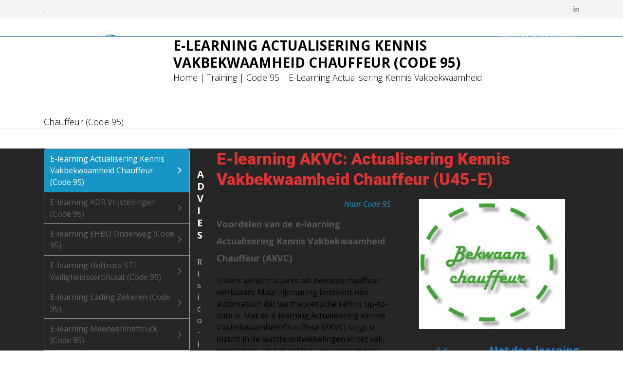

--- FILE ---
content_type: text/html; charset=UTF-8
request_url: https://vta-nederland.com/training/code-95/actualisering-kennis-vakbekwaamheid-chauffeur-code-95/
body_size: 21569
content:
<!DOCTYPE html>
<html lang="nl-NL" prefix="og: https://ogp.me/ns#" class="wpex-classic-style">
<head>
<meta charset="UTF-8">
<link rel="profile" href="http://gmpg.org/xfn/11">
	<style>img:is([sizes="auto" i], [sizes^="auto," i]) { contain-intrinsic-size: 3000px 1500px }</style>
	<meta name="viewport" content="width=device-width, initial-scale=1">

<!-- Search Engine Optimization door Rank Math - https://rankmath.com/ -->
<title>E-learning Actualisering Kennis Vakbekwaamheid Chauffeur AKVC</title>
<link data-rocket-prefetch href="https://fonts.googleapis.com" rel="dns-prefetch">
<link data-rocket-prefetch href="https://www.googletagmanager.com" rel="dns-prefetch">
<link data-rocket-preload as="style" href="https://fonts.googleapis.com/css2?family=Open+Sans:ital,wght@0,100;0,200;0,300;0,400;0,500;0,600;0,700;0,800;0,900;1,100;1,200;1,300;1,400;1,500;1,600;1,700;1,800;1,900&#038;subset=latin&#038;display=swap" rel="preload">
<link data-rocket-preload as="style" href="https://fonts.googleapis.com/css?family=Roboto%3A100%2C100italic%2C300%2C300italic%2Cregular%2Citalic%2C500%2C500italic%2C700%2C700italic%2C900%2C900italic&#038;display=swap" rel="preload">
<link href="https://fonts.googleapis.com/css2?family=Open+Sans:ital,wght@0,100;0,200;0,300;0,400;0,500;0,600;0,700;0,800;0,900;1,100;1,200;1,300;1,400;1,500;1,600;1,700;1,800;1,900&#038;subset=latin&#038;display=swap" media="print" onload="this.media=&#039;all&#039;" rel="stylesheet">
<noscript data-wpr-hosted-gf-parameters=""><link rel="stylesheet" href="https://fonts.googleapis.com/css2?family=Open+Sans:ital,wght@0,100;0,200;0,300;0,400;0,500;0,600;0,700;0,800;0,900;1,100;1,200;1,300;1,400;1,500;1,600;1,700;1,800;1,900&#038;subset=latin&#038;display=swap"></noscript>
<link href="https://fonts.googleapis.com/css?family=Roboto%3A100%2C100italic%2C300%2C300italic%2Cregular%2Citalic%2C500%2C500italic%2C700%2C700italic%2C900%2C900italic&#038;display=swap" media="print" onload="this.media=&#039;all&#039;" rel="stylesheet">
<noscript data-wpr-hosted-gf-parameters=""><link rel="stylesheet" href="https://fonts.googleapis.com/css?family=Roboto%3A100%2C100italic%2C300%2C300italic%2Cregular%2Citalic%2C500%2C500italic%2C700%2C700italic%2C900%2C900italic&#038;display=swap"></noscript>
<meta name="description" content="Actualisering Kennis Vakbekwaamheid Chauffeur E-learningcursus biedt u als professioneel chauffeur up-to-date kennis van theorie en praktijk."/>
<meta name="robots" content="follow, index, max-snippet:-1, max-video-preview:-1, max-image-preview:large"/>
<link rel="canonical" href="https://vta-nederland.com/training/code-95/actualisering-kennis-vakbekwaamheid-chauffeur-code-95/" />
<meta property="og:locale" content="nl_NL" />
<meta property="og:type" content="article" />
<meta property="og:title" content="E-learning Actualisering Kennis Vakbekwaamheid Chauffeur AKVC" />
<meta property="og:description" content="Actualisering Kennis Vakbekwaamheid Chauffeur E-learningcursus biedt u als professioneel chauffeur up-to-date kennis van theorie en praktijk." />
<meta property="og:url" content="https://vta-nederland.com/training/code-95/actualisering-kennis-vakbekwaamheid-chauffeur-code-95/" />
<meta property="og:site_name" content="VTA-Nederland.com" />
<meta property="article:publisher" content="https://www.facebook.com/poaduiven/" />
<meta property="og:updated_time" content="2025-05-03T11:39:19+02:00" />
<meta property="og:image" content="https://vta-nederland.com/wp-content/uploads/2024/08/bekwaam-chauffeur.jpg" />
<meta property="og:image:secure_url" content="https://vta-nederland.com/wp-content/uploads/2024/08/bekwaam-chauffeur.jpg" />
<meta property="og:image:width" content="600" />
<meta property="og:image:height" content="533" />
<meta property="og:image:alt" content="AKVC actualisering kennis" />
<meta property="og:image:type" content="image/jpeg" />
<meta property="article:published_time" content="2019-02-25T14:59:01+01:00" />
<meta property="article:modified_time" content="2025-05-03T11:39:19+02:00" />
<meta name="twitter:card" content="summary_large_image" />
<meta name="twitter:title" content="E-learning Actualisering Kennis Vakbekwaamheid Chauffeur AKVC" />
<meta name="twitter:description" content="Actualisering Kennis Vakbekwaamheid Chauffeur E-learningcursus biedt u als professioneel chauffeur up-to-date kennis van theorie en praktijk." />
<meta name="twitter:image" content="https://vta-nederland.com/wp-content/uploads/2024/08/bekwaam-chauffeur.jpg" />
<meta name="twitter:label1" content="Tijd om te lezen" />
<meta name="twitter:data1" content="3 minuten" />
<script type="application/ld+json" class="rank-math-schema">{"@context":"https://schema.org","@graph":[{"@type":"Organization","@id":"https://vta-nederland.com/#organization","name":"VTA Nederland","url":"https://vta-nederland.com","sameAs":["https://www.facebook.com/poaduiven/","https://www.linkedin.com/in/vta-nederland-bv-97019127/?originalSubdomain=nl"],"logo":{"@type":"ImageObject","@id":"https://vta-nederland.com/#logo","url":"https://vta-nederland.com/wp-content/uploads/2024/07/logo-VTA-Nederland-contouren.png","contentUrl":"https://vta-nederland.com/wp-content/uploads/2024/07/logo-VTA-Nederland-contouren.png","caption":"VTA-Nederland.com","inLanguage":"nl-NL","width":"1224","height":"637"}},{"@type":"WebSite","@id":"https://vta-nederland.com/#website","url":"https://vta-nederland.com","name":"VTA-Nederland.com","publisher":{"@id":"https://vta-nederland.com/#organization"},"inLanguage":"nl-NL"},{"@type":"ImageObject","@id":"https://vta-nederland.com/wp-content/uploads/2024/08/bekwaam-chauffeur.jpg","url":"https://vta-nederland.com/wp-content/uploads/2024/08/bekwaam-chauffeur.jpg","width":"600","height":"533","caption":"AKVC actualisering kennis","inLanguage":"nl-NL"},{"@type":"BreadcrumbList","@id":"https://vta-nederland.com/training/code-95/actualisering-kennis-vakbekwaamheid-chauffeur-code-95/#breadcrumb","itemListElement":[{"@type":"ListItem","position":"1","item":{"@id":"https://vta-nederland.com","name":"Home"}},{"@type":"ListItem","position":"2","item":{"@id":"https://vta-nederland.com/training/","name":"Training"}},{"@type":"ListItem","position":"3","item":{"@id":"https://vta-nederland.com/training/code-95/","name":"Code 95"}},{"@type":"ListItem","position":"4","item":{"@id":"https://vta-nederland.com/training/code-95/actualisering-kennis-vakbekwaamheid-chauffeur-code-95/","name":"E-learning Actualisering Kennis Vakbekwaamheid Chauffeur (Code 95)"}}]},{"@type":"WebPage","@id":"https://vta-nederland.com/training/code-95/actualisering-kennis-vakbekwaamheid-chauffeur-code-95/#webpage","url":"https://vta-nederland.com/training/code-95/actualisering-kennis-vakbekwaamheid-chauffeur-code-95/","name":"E-learning Actualisering Kennis Vakbekwaamheid Chauffeur AKVC","datePublished":"2019-02-25T14:59:01+01:00","dateModified":"2025-05-03T11:39:19+02:00","isPartOf":{"@id":"https://vta-nederland.com/#website"},"primaryImageOfPage":{"@id":"https://vta-nederland.com/wp-content/uploads/2024/08/bekwaam-chauffeur.jpg"},"inLanguage":"nl-NL","breadcrumb":{"@id":"https://vta-nederland.com/training/code-95/actualisering-kennis-vakbekwaamheid-chauffeur-code-95/#breadcrumb"}},{"@type":"Person","@id":"https://vta-nederland.com/author/vta-nederland/","name":"VTA Nederland","url":"https://vta-nederland.com/author/vta-nederland/","image":{"@type":"ImageObject","@id":"https://secure.gravatar.com/avatar/ffaf361528899b834cc98e66dcdeeb331a848f34aea0393238d8bbd81e56df00?s=96&amp;d=mm&amp;r=g","url":"https://secure.gravatar.com/avatar/ffaf361528899b834cc98e66dcdeeb331a848f34aea0393238d8bbd81e56df00?s=96&amp;d=mm&amp;r=g","caption":"VTA Nederland","inLanguage":"nl-NL"},"sameAs":["http://www.vta-nl.nl"],"worksFor":{"@id":"https://vta-nederland.com/#organization"}},{"@type":"Article","headline":"E-learning Actualisering Kennis Vakbekwaamheid Chauffeur AKVC","keywords":"Actualisering Kennis Vakbekwaamheid Chauffeur","datePublished":"2019-02-25T14:59:01+01:00","dateModified":"2025-05-03T11:39:19+02:00","author":{"@id":"https://vta-nederland.com/author/vta-nederland/","name":"VTA Nederland"},"publisher":{"@id":"https://vta-nederland.com/#organization"},"description":"Actualisering Kennis Vakbekwaamheid Chauffeur E-learningcursus biedt u als professioneel chauffeur up-to-date kennis van theorie en praktijk.","name":"E-learning Actualisering Kennis Vakbekwaamheid Chauffeur AKVC","@id":"https://vta-nederland.com/training/code-95/actualisering-kennis-vakbekwaamheid-chauffeur-code-95/#richSnippet","isPartOf":{"@id":"https://vta-nederland.com/training/code-95/actualisering-kennis-vakbekwaamheid-chauffeur-code-95/#webpage"},"image":{"@id":"https://vta-nederland.com/wp-content/uploads/2024/08/bekwaam-chauffeur.jpg"},"inLanguage":"nl-NL","mainEntityOfPage":{"@id":"https://vta-nederland.com/training/code-95/actualisering-kennis-vakbekwaamheid-chauffeur-code-95/#webpage"}}]}</script>
<!-- /Rank Math WordPress SEO plugin -->

<link rel='dns-prefetch' href='//www.googletagmanager.com' />
<link rel='dns-prefetch' href='//fonts.googleapis.com' />
<link href='https://fonts.gstatic.com' crossorigin rel='preconnect' />
<link rel="alternate" type="application/rss+xml" title="VTA-Nederland.com &raquo; feed" href="https://vta-nederland.com/feed/" />
<link rel="alternate" type="application/rss+xml" title="VTA-Nederland.com &raquo; reacties feed" href="https://vta-nederland.com/comments/feed/" />
<link rel="alternate" type="text/calendar" title="VTA-Nederland.com &raquo; iCal Feed" href="https://vta-nederland.com/events/?ical=1" />
		<style>
			.lazyload,
			.lazyloading {
				max-width: 100%;
			}
		</style>
		<link rel='stylesheet' id='js_composer_front-css' href='https://vta-nederland.com/wp-content/plugins/js_composer/assets/css/js_composer.min.css?ver=8.4.1' media='all' />
<link rel='stylesheet' id='events-manager-css' href='https://vta-nederland.com/wp-content/plugins/events-manager/includes/css/events-manager.min.css?ver=7.2.3.1' media='all' />
<style id='events-manager-inline-css'>
body .em { --font-family : inherit; --font-weight : inherit; --font-size : 1em; --line-height : inherit; }
</style>
<link rel='stylesheet' id='wp-fullcalendar-css' href='https://vta-nederland.com/wp-content/plugins/wp-fullcalendar/includes/css/main.css?ver=1.6' media='all' />
<link rel='stylesheet' id='wp-fullcalendar-tippy-light-border-css' href='https://vta-nederland.com/wp-content/plugins/wp-fullcalendar/includes/css/tippy/light-border.css?ver=1.6' media='all' />
<link rel='stylesheet' id='jquery-ui-css' href='https://vta-nederland.com/wp-content/plugins/wp-fullcalendar/includes/css/jquery-ui/ui-lightness/jquery-ui.min.css?ver=1.6' media='all' />
<link rel='stylesheet' id='jquery-ui-theme-css' href='https://vta-nederland.com/wp-content/plugins/wp-fullcalendar/includes/css/jquery-ui/ui-lightness/theme.css?ver=1.6' media='all' />
<link rel='stylesheet' id='parent-style-css' href='https://vta-nederland.com/wp-content/themes/Total/style.css?ver=6.3' media='all' />
<link rel='stylesheet' id='wpex-the-events-calendar-css' href='https://vta-nederland.com/wp-content/themes/Total/assets/css/frontend/tribe-events.min.css?ver=6.8.3' media='all' />

<link rel='stylesheet' id='wpex-style-css' href='https://vta-nederland.com/wp-content/themes/total-child-theme/style.css?ver=6.3' media='all' />
<link rel='stylesheet' id='wpex-mobile-menu-breakpoint-max-css' href='https://vta-nederland.com/wp-content/themes/Total/assets/css/frontend/breakpoints/max.min.css?ver=6.3' media='only screen and (max-width:959px)' />
<link rel='stylesheet' id='wpex-mobile-menu-breakpoint-min-css' href='https://vta-nederland.com/wp-content/themes/Total/assets/css/frontend/breakpoints/min.min.css?ver=6.3' media='only screen and (min-width:960px)' />
<link rel='stylesheet' id='vcex-shortcodes-css' href='https://vta-nederland.com/wp-content/themes/Total/assets/css/frontend/vcex-shortcodes.min.css?ver=6.3' media='all' />
<link rel='stylesheet' id='wpex-wpbakery-css' href='https://vta-nederland.com/wp-content/themes/Total/assets/css/frontend/wpbakery.min.css?ver=6.3' media='all' />
<link rel='stylesheet' id='lgc-unsemantic-grid-responsive-tablet-css' href='https://vta-nederland.com/wp-content/plugins/lightweight-grid-columns/css/unsemantic-grid-responsive-tablet.css?ver=1.0' media='all' />
<script src="https://vta-nederland.com/wp-includes/js/jquery/jquery.min.js?ver=3.7.1" id="jquery-core-js"></script>
<script src="https://vta-nederland.com/wp-includes/js/jquery/jquery-migrate.min.js?ver=3.4.1" id="jquery-migrate-js"></script>
<script src="https://vta-nederland.com/wp-includes/js/jquery/ui/core.min.js?ver=1.13.3" id="jquery-ui-core-js"></script>
<script src="https://vta-nederland.com/wp-includes/js/jquery/ui/mouse.min.js?ver=1.13.3" id="jquery-ui-mouse-js"></script>
<script src="https://vta-nederland.com/wp-includes/js/jquery/ui/sortable.min.js?ver=1.13.3" id="jquery-ui-sortable-js"></script>
<script src="https://vta-nederland.com/wp-includes/js/jquery/ui/datepicker.min.js?ver=1.13.3" id="jquery-ui-datepicker-js"></script>
<script id="jquery-ui-datepicker-js-after">
jQuery(function(jQuery){jQuery.datepicker.setDefaults({"closeText":"Sluiten","currentText":"Vandaag","monthNames":["januari","februari","maart","april","mei","juni","juli","augustus","september","oktober","november","december"],"monthNamesShort":["jan","feb","mrt","apr","mei","jun","jul","aug","sep","okt","nov","dec"],"nextText":"Volgende","prevText":"Vorige","dayNames":["zondag","maandag","dinsdag","woensdag","donderdag","vrijdag","zaterdag"],"dayNamesShort":["zo","ma","di","wo","do","vr","za"],"dayNamesMin":["Z","M","D","W","D","V","Z"],"dateFormat":"d MM yy","firstDay":1,"isRTL":false});});
</script>
<script src="https://vta-nederland.com/wp-includes/js/jquery/ui/resizable.min.js?ver=1.13.3" id="jquery-ui-resizable-js"></script>
<script src="https://vta-nederland.com/wp-includes/js/jquery/ui/draggable.min.js?ver=1.13.3" id="jquery-ui-draggable-js"></script>
<script src="https://vta-nederland.com/wp-includes/js/jquery/ui/controlgroup.min.js?ver=1.13.3" id="jquery-ui-controlgroup-js"></script>
<script src="https://vta-nederland.com/wp-includes/js/jquery/ui/checkboxradio.min.js?ver=1.13.3" id="jquery-ui-checkboxradio-js"></script>
<script src="https://vta-nederland.com/wp-includes/js/jquery/ui/button.min.js?ver=1.13.3" id="jquery-ui-button-js"></script>
<script src="https://vta-nederland.com/wp-includes/js/jquery/ui/dialog.min.js?ver=1.13.3" id="jquery-ui-dialog-js"></script>
<script id="events-manager-js-extra">
var EM = {"ajaxurl":"https:\/\/vta-nederland.com\/wp-admin\/admin-ajax.php","locationajaxurl":"https:\/\/vta-nederland.com\/wp-admin\/admin-ajax.php?action=locations_search","firstDay":"1","locale":"nl","dateFormat":"yy-mm-dd","ui_css":"https:\/\/vta-nederland.com\/wp-content\/plugins\/events-manager\/includes\/css\/jquery-ui\/build.min.css","show24hours":"1","is_ssl":"1","autocomplete_limit":"10","calendar":{"breakpoints":{"small":560,"medium":908,"large":false},"month_format":"M Y"},"phone":"","datepicker":{"format":"d\/m\/Y","locale":"nl"},"search":{"breakpoints":{"small":650,"medium":850,"full":false}},"url":"https:\/\/vta-nederland.com\/wp-content\/plugins\/events-manager","assets":{"input.em-uploader":{"js":{"em-uploader":{"url":"https:\/\/vta-nederland.com\/wp-content\/plugins\/events-manager\/includes\/js\/em-uploader.js?v=7.2.3.1","event":"em_uploader_ready"}}},".em-event-editor":{"js":{"event-editor":{"url":"https:\/\/vta-nederland.com\/wp-content\/plugins\/events-manager\/includes\/js\/events-manager-event-editor.js?v=7.2.3.1","event":"em_event_editor_ready"}},"css":{"event-editor":"https:\/\/vta-nederland.com\/wp-content\/plugins\/events-manager\/includes\/css\/events-manager-event-editor.min.css?v=7.2.3.1"}},".em-recurrence-sets, .em-timezone":{"js":{"luxon":{"url":"luxon\/luxon.js?v=7.2.3.1","event":"em_luxon_ready"}}},".em-booking-form, #em-booking-form, .em-booking-recurring, .em-event-booking-form":{"js":{"em-bookings":{"url":"https:\/\/vta-nederland.com\/wp-content\/plugins\/events-manager\/includes\/js\/bookingsform.js?v=7.2.3.1","event":"em_booking_form_js_loaded"}}},"#em-opt-archetypes":{"js":{"archetypes":"https:\/\/vta-nederland.com\/wp-content\/plugins\/events-manager\/includes\/js\/admin-archetype-editor.js?v=7.2.3.1","archetypes_ms":"https:\/\/vta-nederland.com\/wp-content\/plugins\/events-manager\/includes\/js\/admin-archetypes.js?v=7.2.3.1","qs":"qs\/qs.js?v=7.2.3.1"}}},"cached":"1","google_maps_api":"https:\/\/www.google.nl\/maps\/place\/Impact+33,+6921+RZ+Duiven\/@51.9628564,6.0172428,17z\/data=!3m1!4b1!4m5!3m4!1s0x47c7a22d8c47d695:0x6c5305842e795715!8m2!3d51.9628531!4d6.0194315?hl=nl","bookingInProgress":"Wacht tot de reservering verstuurd is.","tickets_save":"Ticket opslaan","bookingajaxurl":"https:\/\/vta-nederland.com\/wp-admin\/admin-ajax.php","bookings_export_save":"Exporteer boekingen","bookings_settings_save":"Instellingen opslaan","booking_delete":"Weet je zeker dat je dit wilt verwijderen?","booking_offset":"30","bookings":{"submit_button":{"text":{"default":"Reservering versturen","free":"Reservering versturen","payment":"Reservering versturen","processing":"Processing ..."}},"update_listener":""},"bb_full":"Deze cursus is volgeboekt, neem telefonisch (026-3705068) contact met ons op en informeer naar mogelijkheden","bb_book":"Reserveer nu","bb_booking":"Reserveren...","bb_booked":"Reservering verstuurd","bb_error":"Reservering Error. Opnieuw proberen?","bb_cancel":"Annuleren","bb_canceling":"Bezig met annuleren...","bb_cancelled":"Geannuleerd","bb_cancel_error":"Geannuleerd Error. Opnieuw proberen?","txt_search":"Zoeken","txt_searching":"Bezig met zoeken...","txt_loading":"Aan het laden...","event_detach_warning":"Weet je zeker dat je dit evenement wil loskoppelen? Door dit te doen, zal dit evenement onafhankelijk zijn van de terugkerende reeks evenementen.","delete_recurrence_warning":"Weet je zeker dat je alle herhalingen van dit evenement wil verwijderen? Alle evenementen worden naar de prullenbak verplaatst.","disable_bookings_warning":"Weet je zeker dat je boekingen wil uitschakelen? Als je dit doet en opslaat, verlies je alle eerdere boekingen. Als je verdere boekingen wil voorkomen, verminder dan het aantal beschikbare plaatsen tot het aantal boekingen dat je momenteel hebt","booking_warning_cancel":"Weet je zeker dat je de reservering wilt annuleren?"};
</script>
<script src="https://vta-nederland.com/wp-content/plugins/events-manager/includes/js/events-manager.js?ver=7.2.3.1" id="events-manager-js"></script>
<script src="https://vta-nederland.com/wp-content/plugins/events-manager/includes/external/flatpickr/l10n/nl.js?ver=7.2.3.1" id="em-flatpickr-localization-js"></script>
<script src="https://vta-nederland.com/wp-includes/js/jquery/ui/menu.min.js?ver=1.13.3" id="jquery-ui-menu-js"></script>
<script src="https://vta-nederland.com/wp-includes/js/jquery/ui/selectmenu.min.js?ver=1.13.3" id="jquery-ui-selectmenu-js"></script>
<script src="https://vta-nederland.com/wp-includes/js/jquery/ui/tooltip.min.js?ver=1.13.3" id="jquery-ui-tooltip-js"></script>
<script src="https://vta-nederland.com/wp-includes/js/dist/vendor/moment.min.js?ver=2.30.1" id="moment-js"></script>
<script id="moment-js-after">
moment.updateLocale( 'nl_NL', {"months":["januari","februari","maart","april","mei","juni","juli","augustus","september","oktober","november","december"],"monthsShort":["jan","feb","mrt","apr","mei","jun","jul","aug","sep","okt","nov","dec"],"weekdays":["zondag","maandag","dinsdag","woensdag","donderdag","vrijdag","zaterdag"],"weekdaysShort":["zo","ma","di","wo","do","vr","za"],"week":{"dow":1},"longDateFormat":{"LT":"H:i","LTS":null,"L":null,"LL":"j F Y","LLL":"j F Y H:i","LLLL":null}} );
</script>
<script id="wp-fullcalendar-js-extra">
var WPFC = {"ajaxurl":"https:\/\/vta-nederland.com\/wp-admin\/admin-ajax.php?action=WP_FullCalendar","firstDay":"1","wpfc_theme":"jquery-ui","wpfc_limit":"3","wpfc_limit_txt":"more ...","timeFormat":"h(:mm)A","defaultView":"month","weekends":"true","header":{"left":"prev,next today","center":"title","right":"month,basicWeek,basicDay"},"wpfc_qtips":"1","tippy_theme":"light-border","tippy_placement":"auto","tippy_loading":"Loading..."};
</script>
<script src="https://vta-nederland.com/wp-content/plugins/wp-fullcalendar/includes/js/main.js?ver=1.6" id="wp-fullcalendar-js"></script>
<script id="wpex-core-js-extra">
var wpex_theme_params = {"selectArrowIcon":"<span class=\"wpex-select-arrow__icon wpex-icon--sm wpex-flex wpex-icon\" aria-hidden=\"true\"><svg viewBox=\"0 0 24 24\" xmlns=\"http:\/\/www.w3.org\/2000\/svg\"><rect fill=\"none\" height=\"24\" width=\"24\"\/><g transform=\"matrix(0, -1, 1, 0, -0.115, 23.885)\"><polygon points=\"17.77,3.77 16,2 6,12 16,22 17.77,20.23 9.54,12\"\/><\/g><\/svg><\/span>","customSelects":".widget_categories form,.widget_archive select,.vcex-form-shortcode select","scrollToHash":"1","localScrollFindLinks":"1","localScrollHighlight":"1","localScrollUpdateHash":"1","scrollToHashTimeout":"500","localScrollTargets":"li.local-scroll a, a.local-scroll, .local-scroll-link, .local-scroll-link > a,.sidr-class-local-scroll-link,li.sidr-class-local-scroll > span > a,li.sidr-class-local-scroll > a","scrollToBehavior":"smooth"};
</script>
<script src="https://vta-nederland.com/wp-content/themes/Total/assets/js/frontend/core.min.js?ver=6.3" id="wpex-core-js" defer data-wp-strategy="defer"></script>
<script id="wpex-inline-js-after">
!function(){const e=document.querySelector("html"),t=()=>{const t=window.innerWidth-document.documentElement.clientWidth;t&&e.style.setProperty("--wpex-scrollbar-width",`${t}px`)};t(),window.addEventListener("resize",(()=>{t()}))}();
</script>
<script src="https://vta-nederland.com/wp-content/themes/Total/assets/js/frontend/search/header-replace.min.js?ver=6.3" id="wpex-search-header_replace-js" defer data-wp-strategy="defer"></script>
<script id="wpex-sticky-main-nav-js-extra">
var wpex_sticky_main_nav_params = {"breakpoint":"959"};
</script>
<script src="https://vta-nederland.com/wp-content/themes/Total/assets/js/frontend/sticky/main-nav.min.js?ver=6.3" id="wpex-sticky-main-nav-js" defer data-wp-strategy="defer"></script>
<script id="wpex-mobile-menu-toggle-js-extra">
var wpex_mobile_menu_toggle_params = {"breakpoint":"959","i18n":{"openSubmenu":"Open submenu of %s","closeSubmenu":"Close submenu of %s"},"openSubmenuIcon":"<span class=\"wpex-open-submenu__icon wpex-transition-transform wpex-duration-300 wpex-icon\" aria-hidden=\"true\"><svg xmlns=\"http:\/\/www.w3.org\/2000\/svg\" viewBox=\"0 0 448 512\"><path d=\"M201.4 342.6c12.5 12.5 32.8 12.5 45.3 0l160-160c12.5-12.5 12.5-32.8 0-45.3s-32.8-12.5-45.3 0L224 274.7 86.6 137.4c-12.5-12.5-32.8-12.5-45.3 0s-12.5 32.8 0 45.3l160 160z\"\/><\/svg><\/span>"};
</script>
<script src="https://vta-nederland.com/wp-content/themes/Total/assets/js/frontend/mobile-menu/toggle.min.js?ver=6.3" id="wpex-mobile-menu-toggle-js" defer data-wp-strategy="defer"></script>

<!-- Google tag (gtag.js) snippet toegevoegd door Site Kit -->
<!-- Google Analytics snippet toegevoegd door Site Kit -->
<script src="https://www.googletagmanager.com/gtag/js?id=GT-W6KJ8V43" id="google_gtagjs-js" async></script>
<script id="google_gtagjs-js-after">
window.dataLayer = window.dataLayer || [];function gtag(){dataLayer.push(arguments);}
gtag("set","linker",{"domains":["vta-nederland.com"]});
gtag("js", new Date());
gtag("set", "developer_id.dZTNiMT", true);
gtag("config", "GT-W6KJ8V43");
 window._googlesitekit = window._googlesitekit || {}; window._googlesitekit.throttledEvents = []; window._googlesitekit.gtagEvent = (name, data) => { var key = JSON.stringify( { name, data } ); if ( !! window._googlesitekit.throttledEvents[ key ] ) { return; } window._googlesitekit.throttledEvents[ key ] = true; setTimeout( () => { delete window._googlesitekit.throttledEvents[ key ]; }, 5 ); gtag( "event", name, { ...data, event_source: "site-kit" } ); };
</script>
<script></script><link rel="https://api.w.org/" href="https://vta-nederland.com/wp-json/" /><link rel="alternate" title="JSON" type="application/json" href="https://vta-nederland.com/wp-json/wp/v2/pages/2597" /><link rel="EditURI" type="application/rsd+xml" title="RSD" href="https://vta-nederland.com/xmlrpc.php?rsd" />
<meta name="generator" content="WordPress 6.8.3" />
<link rel='shortlink' href='https://vta-nederland.com/?p=2597' />
<link rel="alternate" title="oEmbed (JSON)" type="application/json+oembed" href="https://vta-nederland.com/wp-json/oembed/1.0/embed?url=https%3A%2F%2Fvta-nederland.com%2Ftraining%2Fcode-95%2Factualisering-kennis-vakbekwaamheid-chauffeur-code-95%2F" />
<link rel="alternate" title="oEmbed (XML)" type="text/xml+oembed" href="https://vta-nederland.com/wp-json/oembed/1.0/embed?url=https%3A%2F%2Fvta-nederland.com%2Ftraining%2Fcode-95%2Factualisering-kennis-vakbekwaamheid-chauffeur-code-95%2F&#038;format=xml" />
<meta name="generator" content="Site Kit by Google 1.163.0" />		<!--[if lt IE 9]>
			<link rel="stylesheet" href="https://vta-nederland.com/wp-content/plugins/lightweight-grid-columns/css/ie.min.css" />
		<![endif]-->
	<meta name="tec-api-version" content="v1"><meta name="tec-api-origin" content="https://vta-nederland.com"><link rel="alternate" href="https://vta-nederland.com/wp-json/tribe/events/v1/" />		<script>
			document.documentElement.className = document.documentElement.className.replace('no-js', 'js');
		</script>
				<style>
			.no-js img.lazyload {
				display: none;
			}

			figure.wp-block-image img.lazyloading {
				min-width: 150px;
			}

			.lazyload,
			.lazyloading {
				--smush-placeholder-width: 100px;
				--smush-placeholder-aspect-ratio: 1/1;
				width: var(--smush-image-width, var(--smush-placeholder-width)) !important;
				aspect-ratio: var(--smush-image-aspect-ratio, var(--smush-placeholder-aspect-ratio)) !important;
			}

						.lazyload, .lazyloading {
				opacity: 0;
			}

			.lazyloaded {
				opacity: 1;
				transition: opacity 400ms;
				transition-delay: 0ms;
			}

					</style>
		<noscript><style>body:not(.content-full-screen) .wpex-vc-row-stretched[data-vc-full-width-init="false"]{visibility:visible;}</style></noscript><link rel="icon" href="https://vta-nederland.com/wp-content/uploads/2023/12/stip-VTA-Nederland-485x512-1-150x150.png" sizes="32x32" />
<link rel="icon" href="https://vta-nederland.com/wp-content/uploads/2023/12/stip-VTA-Nederland-485x512-1.png" sizes="192x192" />
<link rel="apple-touch-icon" href="https://vta-nederland.com/wp-content/uploads/2023/12/stip-VTA-Nederland-485x512-1.png" />
<meta name="msapplication-TileImage" content="https://vta-nederland.com/wp-content/uploads/2023/12/stip-VTA-Nederland-485x512-1.png" />
<script>function setREVStartSize(e){
			//window.requestAnimationFrame(function() {
				window.RSIW = window.RSIW===undefined ? window.innerWidth : window.RSIW;
				window.RSIH = window.RSIH===undefined ? window.innerHeight : window.RSIH;
				try {
					var pw = document.getElementById(e.c).parentNode.offsetWidth,
						newh;
					pw = pw===0 || isNaN(pw) || (e.l=="fullwidth" || e.layout=="fullwidth") ? window.RSIW : pw;
					e.tabw = e.tabw===undefined ? 0 : parseInt(e.tabw);
					e.thumbw = e.thumbw===undefined ? 0 : parseInt(e.thumbw);
					e.tabh = e.tabh===undefined ? 0 : parseInt(e.tabh);
					e.thumbh = e.thumbh===undefined ? 0 : parseInt(e.thumbh);
					e.tabhide = e.tabhide===undefined ? 0 : parseInt(e.tabhide);
					e.thumbhide = e.thumbhide===undefined ? 0 : parseInt(e.thumbhide);
					e.mh = e.mh===undefined || e.mh=="" || e.mh==="auto" ? 0 : parseInt(e.mh,0);
					if(e.layout==="fullscreen" || e.l==="fullscreen")
						newh = Math.max(e.mh,window.RSIH);
					else{
						e.gw = Array.isArray(e.gw) ? e.gw : [e.gw];
						for (var i in e.rl) if (e.gw[i]===undefined || e.gw[i]===0) e.gw[i] = e.gw[i-1];
						e.gh = e.el===undefined || e.el==="" || (Array.isArray(e.el) && e.el.length==0)? e.gh : e.el;
						e.gh = Array.isArray(e.gh) ? e.gh : [e.gh];
						for (var i in e.rl) if (e.gh[i]===undefined || e.gh[i]===0) e.gh[i] = e.gh[i-1];
											
						var nl = new Array(e.rl.length),
							ix = 0,
							sl;
						e.tabw = e.tabhide>=pw ? 0 : e.tabw;
						e.thumbw = e.thumbhide>=pw ? 0 : e.thumbw;
						e.tabh = e.tabhide>=pw ? 0 : e.tabh;
						e.thumbh = e.thumbhide>=pw ? 0 : e.thumbh;
						for (var i in e.rl) nl[i] = e.rl[i]<window.RSIW ? 0 : e.rl[i];
						sl = nl[0];
						for (var i in nl) if (sl>nl[i] && nl[i]>0) { sl = nl[i]; ix=i;}
						var m = pw>(e.gw[ix]+e.tabw+e.thumbw) ? 1 : (pw-(e.tabw+e.thumbw)) / (e.gw[ix]);
						newh =  (e.gh[ix] * m) + (e.tabh + e.thumbh);
					}
					var el = document.getElementById(e.c);
					if (el!==null && el) el.style.height = newh+"px";
					el = document.getElementById(e.c+"_wrapper");
					if (el!==null && el) {
						el.style.height = newh+"px";
						el.style.display = "block";
					}
				} catch(e){
					console.log("Failure at Presize of Slider:" + e)
				}
			//});
		  };</script>
<style type="text/css" data-type="vc_shortcodes-default-css">.vc_do_custom_heading{margin-bottom:0.625rem;margin-top:0;}.vc_do_cta3{padding-top:28px;padding-right:28px;padding-bottom:28px;padding-left:28px;margin-bottom:35px;}.vc_do_cta3{padding-top:28px;padding-right:28px;padding-bottom:28px;padding-left:28px;margin-bottom:35px;}</style><style type="text/css" data-type="vc_shortcodes-custom-css">.vc_custom_1731938576559{margin-top: -20px !important;}.vc_custom_1739287143113{margin-top: -20px !important;}.vc_custom_1731938616896{margin-top: -20px !important;}.vc_custom_1731938679268{margin-top: 20px !important;}.vc_custom_1739287190857{margin-top: -60px !important;}.vc_custom_1724338613043{margin-top: 20px !important;margin-bottom: 0px !important;border-bottom-width: px !important;}.vc_custom_1746265061139{margin-bottom: 20px !important;}.vc_custom_1724336406848{margin-top: 20px !important;margin-bottom: 0px !important;border-bottom-width: px !important;}</style><noscript><style> .wpb_animate_when_almost_visible { opacity: 1; }</style></noscript><style data-type="wpex-css" id="wpex-css">/*TYPOGRAPHY*/body{font-family:'Open Sans',sans-serif;font-size:16px;color:#000000;}#top-bar-content{font-family:Arial,Helvetica,sans-serif;font-weight:200;font-size:14px;}.main-navigation-ul .link-inner{font-weight:600;text-transform:uppercase;}.page-header .page-header-title{text-transform:uppercase;}.site-breadcrumbs{font-family:'Open Sans',sans-serif;font-weight:200;font-size:18px;text-transform:capitalize;}:root{--wpex-heading-font-weight:700;--wpex-heading-color:#585858;}/*CUSTOMIZER STYLING*/:root{--wpex-bg-color:e5e5e5;--wpex-accent:#1796c6;--wpex-accent-alt:#1796c6;--wpex-border-main:#a3a3a3;--wpex-vc-column-inner-margin-bottom:40px;}.site-boxed{--wpex-bg-color:e5e5e5;}.page-header.wpex-supports-mods{background-color:#ffffff;}.page-header.wpex-supports-mods .page-header-title{color:#000000;}.site-breadcrumbs{color:#000000;}.site-breadcrumbs .sep{color:#000000;}.site-breadcrumbs a{color:#000000;}.site-breadcrumbs a:hover{color:#0064a7;}:root,.site-boxed.wpex-responsive #wrap{--wpex-container-width:1100px;}#toggle-bar-wrap{--wpex-surface-1:#1e73be;background:#1e73be;color:#ffffff;--wpex-text-2:#ffffff;--wpex-text-3:#ffffff;--wpex-text-4:#ffffff;}#top-bar-wrap{background-color:#f4f4f4;border-color:#ffffff;}.wpex-top-bar-sticky{background-color:#f4f4f4;}#top-bar{color:#a0a0a0;--wpex-text-2:#a0a0a0;--wpex-text-3:#a0a0a0;--wpex-text-4:#a0a0a0;--wpex-link-color:#333333;--wpex-hover-link-color:#0f0f0f;padding-block-start:5px;padding-block-end:5px;}.header-padding{padding-block-start:15px;padding-block-end:20px;}#site-header{--wpex-site-header-bg-color:#ffffff;}#site-navigation-wrap{--wpex-main-nav-bg:#0064a7;--wpex-main-nav-border-color:#0064a7;--wpex-main-nav-link-color:#ffffff;--wpex-hover-main-nav-link-color:#ffffff;--wpex-active-main-nav-link-color:#ffffff;--wpex-hover-main-nav-link-color:#ffffff;--wpex-active-main-nav-link-color:#ffffff;--wpex-hover-main-nav-link-bg:#0091f0;--wpex-active-main-nav-link-bg:#0091f0;}.author-bio{background-color:#ffffff;}#footer-bottom{background-color:#ffffff;}</style><style id="rocket-lazyrender-inline-css">[data-wpr-lazyrender] {content-visibility: auto;}</style><meta name="generator" content="WP Rocket 3.20.3" data-wpr-features="wpr_preconnect_external_domains wpr_automatic_lazy_rendering wpr_preload_links wpr_desktop" /></head>

<body class="wp-singular page-template-default page page-id-2597 page-child parent-pageid-53 wp-custom-logo wp-embed-responsive wp-theme-Total wp-child-theme-total-child-theme ldx-plugin tribe-no-js page-template-total-child wpex-theme wpex-responsive full-width-main-layout has-composer wpex-live-site site-full-width content-left-sidebar has-sidebar has-topbar sidebar-widget-icons hasnt-overlay-header wpex-antialiased has-mobile-menu wpex-mobile-toggle-menu-icon_buttons togglebar-is-inline wpex-no-js wpb-js-composer js-comp-ver-8.4.1 vc_responsive">

	
<a href="#content" class="skip-to-content">Skip to content</a>

	
	<span data-ls_id="#site_top" tabindex="-1"></span>
	<div  id="outer-wrap" class="wpex-overflow-clip">
		
		
		
		<div  id="wrap" class="wpex-clr">

			

	
		<div  id="top-bar-wrap" class="wpex-border-b wpex-border-main wpex-border-solid wpex-text-sm wpex-print-hidden">

			<div id="top-bar" class="container wpex-relative wpex-py-15 wpex-md-flex wpex-justify-between wpex-items-center wpex-text-center wpex-md-text-initial">
	<div id="top-bar-content" class="has-content top-bar-left wpex-clr">.</div>


<div id="top-bar-social" class="top-bar-right wpex-mt-10 wpex-md-mt-0 social-style-none"><ul id="top-bar-social-list" class="wpex-inline-flex wpex-flex-wrap wpex-gap-y-5 wpex-list-none wpex-m-0 wpex-last-mr-0 wpex-gap-x-15 wpex-justify-center wpex-md-justify-start"><li class="top-bar-social-list__item"><a href="#" target="_blank" class="top-bar-social-list__link wpex-linkedin wpex-social-btn wpex-social-btn-no-style" rel="noopener noreferrer"><span class="wpex-icon" aria-hidden="true"><svg xmlns="http://www.w3.org/2000/svg" viewBox="0 0 448 512"><path d="M100.3 448H7.4V148.9h92.9zM53.8 108.1C24.1 108.1 0 83.5 0 53.8a53.8 53.8 0 0 1 107.6 0c0 29.7-24.1 54.3-53.8 54.3zM447.9 448h-92.7V302.4c0-34.7-.7-79.2-48.3-79.2-48.3 0-55.7 37.7-55.7 76.7V448h-92.8V148.9h89.1v40.8h1.3c12.4-23.5 42.7-48.3 87.9-48.3 94 0 111.3 61.9 111.3 142.3V448z"/></svg></span><span class="screen-reader-text">LinkedIn</span></a></li></ul></div></div>

		</div>

	
	<header  id="site-header" class="header-two custom-bg dyn-styles wpex-print-hidden wpex-relative wpex-clr">
				<div id="site-header-inner" class="header-two-inner header-padding container wpex-relative wpex-h-100 wpex-py-30 wpex-clr">
<div id="site-logo" class="site-branding header-two-logo logo-padding wpex-flex wpex-items-center wpex-float-left">
	<div id="site-logo-inner" ><a id="site-logo-link" href="https://vta-nederland.com/" rel="home" class="main-logo"><img src="https://vta-nederland.com/wp-content/uploads/2017/12/definitief-VTA-Nederland-site.png" alt="VTA-Nederland.com" class="logo-img wpex-h-auto wpex-max-w-100 wpex-align-middle" width="266" height="133" data-no-retina data-skip-lazy fetchpriority="high"></a></div>

</div>
<div class="header-aside-mobile-spacer wpex-pt-20 wpex-clear wpex-min-hidden hide-at-mm-breakpoint"></div>
	<aside id="header-aside" class="header-two-aside wpex-min-float-right wpex-min-text-right wpex-text-md hide-at-mm-breakpoint">
		<div class="header-aside-content wpex-clr"><div class="vc_row wpb_row vc_row-fluid wpex-relative"><div class="wpb_column vc_column_container vc_col-sm-12"><div class="vc_column-inner"><div class="wpb_wrapper"><style>.vcex-button.vcex_69708f97820ea{width:250px;font-family:'Open Sans', sans-serif;font-weight:100;text-transform:lowercase;}</style><div class="theme-button-wrap textcenter wpex-clr"><a href="tel:0263705068" class="vcex-button theme-button flat blue medium align-center inline wpex-flex-shrink-0 vcex_69708f97820ea" title="Bel ons"><span class="vcex-button-inner theme-button-inner wpex-flex wpex-flex-wrap wpex-items-center wpex-justify-center">BEL : 026 370 5068</span></a></div> <div class="vc_empty_space"   style="height: 15px"><span class="vc_empty_space_inner"></span></div><style>.vcex-button.vcex_69708f97827d8{width:250px;font-family:'Open Sans', sans-serif;font-weight:100;text-transform:lowercase;}</style><div class="theme-button-wrap textcenter wpex-clr"><a href="mailto:&#105;n&#102;o&#064;&#118;&#116;&#097;&#045;&#110;l&#046;&#110;&#108;" class="vcex-button theme-button flat blue medium align-center inline wpex-flex-shrink-0 vcex_69708f97827d8" title="Mail ons"><span class="vcex-button-inner theme-button-inner wpex-flex wpex-flex-wrap wpex-items-center wpex-justify-center">info&#64;&#118;&#116;&#97;-nl.nl</span></a></div> </div></div></div></div></div>
			</aside>


<div id="mobile-menu" class="wpex-mobile-menu-toggle show-at-mm-breakpoint wpex-flex wpex-items-center wpex-absolute wpex-top-50 -wpex-translate-y-50 wpex-right-0">
	<div class="wpex-inline-flex wpex-items-center">
						<a href="#" class="mobile-menu-toggle" role="button" aria-expanded="false"><span class="mobile-menu-toggle__icon wpex-flex"><span class="wpex-hamburger-icon wpex-hamburger-icon--inactive wpex-hamburger-icon--animate" aria-hidden="true"><span></span></span></span><span class="screen-reader-text" data-open-text>Open mobile menu</span><span class="screen-reader-text" data-open-text>Close mobile menu</span></a>			</div>
</div></div>
		
<div id="site-navigation-wrap" class="navbar-style-two wpex-z-sticky navbar-fixed-line-height fixed-nav hide-at-mm-breakpoint wpex-clr wpex-print-hidden">
	<nav id="site-navigation" class="navigation main-navigation main-navigation-two container wpex-relative wpex-clr" aria-label="Main menu"><ul id="menu-welkom" class="main-navigation-ul dropdown-menu wpex-dropdown-menu wpex-dropdown-menu--onhover"><li id="menu-item-124" class="menu-item menu-item-type-post_type menu-item-object-page menu-item-home menu-item-124"><a href="https://vta-nederland.com/"><span class="link-inner">Welkom</span></a></li>
<li id="menu-item-375" class="menu-item menu-item-type-post_type menu-item-object-page current-page-ancestor menu-item-375"><a href="https://vta-nederland.com/training/"><span class="link-inner">Training</span></a></li>
<li id="menu-item-374" class="menu-item menu-item-type-post_type menu-item-object-page menu-item-374"><a href="https://vta-nederland.com/advies/"><span class="link-inner">Advies</span></a></li>
<li id="menu-item-69" class="menu-item menu-item-type-post_type menu-item-object-page menu-item-69"><a href="https://vta-nederland.com/over-ons/"><span class="link-inner">Over ons</span></a></li>
<li id="menu-item-68" class="menu-item menu-item-type-post_type menu-item-object-page menu-item-68"><a href="https://vta-nederland.com/nieuws/"><span class="link-inner">Nieuws</span></a></li>
<li id="menu-item-3099" class="menu-item menu-item-type-post_type menu-item-object-page menu-item-3099"><a href="https://vta-nederland.com/cursus-agenda/"><span class="link-inner">Cursusagenda</span></a></li>
<li id="menu-item-5939" class="menu-item menu-item-type-post_type menu-item-object-page menu-item-5939"><a href="https://vta-nederland.com/welkom/downloads/"><span class="link-inner">Downloads</span></a></li>
<li id="menu-item-66" class="menu-item menu-item-type-post_type menu-item-object-page menu-item-66"><a href="https://vta-nederland.com/contact/"><span class="link-inner">Contact</span></a></li>
<li class="search-toggle-li menu-item wpex-menu-extra no-icon-margin"><a href="#" class="site-search-toggle search-header-replace-toggle" role="button" aria-expanded="false" aria-controls="searchform-header-replace" aria-label="Search"><span class="link-inner"><span class="wpex-menu-search-text wpex-hidden">Zoeken</span><span class="wpex-menu-search-icon wpex-icon" aria-hidden="true"><svg xmlns="http://www.w3.org/2000/svg" viewBox="0 0 512 512"><path d="M416 208c0 45.9-14.9 88.3-40 122.7L502.6 457.4c12.5 12.5 12.5 32.8 0 45.3s-32.8 12.5-45.3 0L330.7 376c-34.4 25.2-76.8 40-122.7 40C93.1 416 0 322.9 0 208S93.1 0 208 0S416 93.1 416 208zM208 352a144 144 0 1 0 0-288 144 144 0 1 0 0 288z"/></svg></span></span></a></li></ul></nav>
</div>


<div id="searchform-header-replace" class="header-searchform-wrap wpex-absolute wpex-z-dropdown wpex-inset-0 wpex-transition-all wpex-duration-300 wpex-invisible wpex-opacity-0 wpex-text-xl">
	<div class="searchform-header-replace__inner container wpex-flex wpex-justify-between wpex-items-center wpex-relative wpex-h-100">
        
<form role="search" method="get" class="searchform searchform--header-replace wpex-h-100 wpex-w-100" action="https://vta-nederland.com/" autocomplete="off">
	<label for="searchform-input-69708f9784384" class="searchform-label screen-reader-text">Search</label>
	<input id="searchform-input-69708f9784384" type="search" class="searchform-input wpex-unstyled-input wpex-outline-0 wpex-h-100 wpex-w-100 wpex-uppercase wpex-tracking-wide" name="s" placeholder="Type then hit enter to search&hellip;" required>
			<button type="submit" class="searchform-submit wpex-unstyled-button wpex-hidden wpex-absolute wpex-top-50 wpex-right-0 wpex-mr-25 -wpex-translate-y-50" aria-label="Submit search"><span class="wpex-icon" aria-hidden="true"><svg xmlns="http://www.w3.org/2000/svg" viewBox="0 0 512 512"><path d="M416 208c0 45.9-14.9 88.3-40 122.7L502.6 457.4c12.5 12.5 12.5 32.8 0 45.3s-32.8 12.5-45.3 0L330.7 376c-34.4 25.2-76.8 40-122.7 40C93.1 416 0 322.9 0 208S93.1 0 208 0S416 93.1 416 208zM208 352a144 144 0 1 0 0-288 144 144 0 1 0 0 288z"/></svg></span></button>
</form>
        <button id="searchform-header-replace-close" class="wpex-unstyled-button wpex-transition-colors wpex-flex wpex-items-center wpex-justify-center wpex-user-select-none">
            <span class="searchform-header-replace-close__icon wpex-flex wpex-icon" aria-hidden="true"><svg xmlns="http://www.w3.org/2000/svg" viewBox="0 0 24 24"><path d="M0 0h24v24H0V0z" fill="none"/><path d="M19 6.41L17.59 5 12 10.59 6.41 5 5 6.41 10.59 12 5 17.59 6.41 19 12 13.41 17.59 19 19 17.59 13.41 12 19 6.41z"/></svg></span>            <span class="screen-reader-text">Close search</span>
        </button>
    </div>
</div>
	</header>

			
			<main  id="main" class="site-main wpex-clr">

				
<header class="page-header default-page-header wpex-relative wpex-mb-40 wpex-surface-2 wpex-py-20 wpex-border-t wpex-border-b wpex-border-solid wpex-border-surface-3 wpex-text-2 wpex-supports-mods">

	
	<div class="page-header-inner container">
<div class="page-header-content">

<h1 class="page-header-title wpex-block wpex-m-0 wpex-text-2xl">

	<span>E-learning Actualisering Kennis Vakbekwaamheid Chauffeur (Code 95)</span>

</h1>

<nav class="site-breadcrumbs position-page_header_content wpex-text-4 wpex-text-sm" aria-label="You are here:"><span class="breadcrumb-trail"><nav aria-label="breadcrumbs" class="rank-math-breadcrumb"><p><a href="https://vta-nederland.com">Home</a><span class="separator"> | </span><a href="https://vta-nederland.com/training/">Training</a><span class="separator"> | </span><a href="https://vta-nederland.com/training/code-95/">Code 95</a><span class="separator"> | </span><span class="last">E-learning Actualisering Kennis Vakbekwaamheid Chauffeur (Code 95)</span></p></nav></span></nav></div></div>

	
</header>


<div id="content-wrap"  class="container wpex-clr">

	
	<div id="primary" class="content-area wpex-clr">

		
		<div id="content" class="site-content wpex-clr">

			
			
<article id="single-blocks" class="single-page-article wpex-clr">
<div class="single-page-content single-content entry wpex-clr"><div class="wpb-content-wrapper"><div class="vc_row wpb_row vc_row-fluid wpex-relative"><div class="wpb_column vc_column_container vc_col-sm-12"><div class="vc_column-inner"><div class="wpb_wrapper"><h1 style="color: #dd3333;text-align: left;font-family:Roboto;font-weight:900;font-style:normal" class="vc_custom_heading vc_do_custom_heading" >E-learning AKVC: Actualisering Kennis Vakbekwaamheid Chauffeur (U45-E)</h1></div></div></div></div><div class="vc_row wpb_row vc_row-fluid wpex-relative"><div class="wpb_column vc_column_container vc_col-sm-6"><div class="vc_column-inner"><div class="wpb_wrapper">
	<div style="line-height:20px;" class="wpb_text_column wpb_content_element vc_custom_1731938576559" >
		<div class="wpb_wrapper">
			<p style="text-align: right;"><a href="https://vta-nederland.com/training/code-95/"><em>Naar Code 95</em></a></p>

		</div>
	</div>

	<div class="wpb_text_column wpb_content_element vc_custom_1739287143113" >
		<div class="wpb_wrapper">
			<h2><span style="font-size: 18px;">Voordelen van de e-learning Actualisering Kennis Vakbekwaamheid Chauffeur (AKVC)</span></h2>
<p>U bent wellicht al jaren als beroepschauffeur werkzaam. Maar rijervaring betekent niet automatisch dat uw theoretische kennis up-to-date is. Met de e-learning Actualisering Kennis Vakbekwaamheid Chauffeur (AKVC) krijgt u inzicht in de laatste ontwikkelingen in het vak, onder meer op het gebied van wetgeving en verkeersregels. Vanuit uw luie stoel bereidt u zich voor op het praktijkdeel, wanneer het ú uitkomt. Dat is nog eens makkelijk uren maken voor uw Code 95!</p>

		</div>
	</div>
</div></div></div><div class="wpb_column vc_column_container vc_col-sm-6"><div class="vc_column-inner"><div class="wpb_wrapper">
	<div  class="wpb_single_image wpb_content_element vc_align_center wpb_content_element vc_custom_1731938616896">
		
		<figure class="wpb_wrapper vc_figure">
			<div class="vc_single_image-wrapper   vc_box_border_grey"><img width="300" height="267" data-src="https://vta-nederland.com/wp-content/uploads/2024/08/bekwaam-chauffeur-300x267.jpg" class="vc_single_image-img attachment-medium lazyload" alt="AKVC actualisering kennis" title="bekwaam chauffeur vta nederland" data-srcset="https://vta-nederland.com/wp-content/uploads/2024/08/bekwaam-chauffeur-300x267.jpg 300w, https://vta-nederland.com/wp-content/uploads/2024/08/bekwaam-chauffeur.jpg 600w" data-sizes="(max-width: 300px) 100vw, 300px" src="[data-uri]" style="--smush-placeholder-width: 300px; --smush-placeholder-aspect-ratio: 300/267;" /></div>
		</figure>
	</div>

	<div style="color:#1E73BE;" class="wpb_text_column has-custom-color wpex-child-inherit-color wpb_content_element" >
		<div class="wpb_wrapper">
			<blockquote>
<h6 style="text-align: right;">Met de e-learning Actualisering Kennis Vakbekwaamheid Chauffeur van VTA Nederland investeer je niet alleen in je eigen ontwikkeling, maar je draagt ook bij aan veilig en verantwoord vervoer op de weg. Kennis en vaardigheden zijn de sleutel tot vakbekwaamheid!</h6>
</blockquote>

		</div>
	</div>
</div></div></div></div><div class="vc_row wpb_row vc_row-fluid wpex-relative"><div class="wpb_column vc_column_container vc_col-sm-12"><div class="vc_column-inner vc_custom_1731938679268"><div class="wpb_wrapper">
	<div class="wpb_text_column wpb_content_element vc_custom_1739287190857" >
		<div class="wpb_wrapper">
			<h3><span style="font-size: 18px;">Theorie &amp; praktijk</span></h3>
<p>Het programma bestaat uit een e-learningmodule en een praktijkdeel. Plan zelf uw leermomenten en bereid u, waar u maar wilt, geheel online voor op het praktijkdeel van deze cursus. Het volgen van deze e-learning telt mee voor de Code 95.</p>

		</div>
	</div>
<section class="vc_cta3-container"><div class="vc_general vc_do_cta3 vc_cta3 vc_cta3-style-classic vc_cta3-shape-rounded vc_cta3-align-center vc_cta3-color-mulled-wine vc_cta3-icon-size-md vc_custom_1724338613043"><div class="vc_cta3_content-container"><div class="vc_cta3-content"><header class="vc_cta3-content-header"></header><p style="text-align: center;"><a href="https://vta-nederland.com/cursus-agenda/"><div class="theme-button-wrap textcenter wpex-clr"><a href="https://vta-nederland.com/cursus-agenda/" class="vcex-button theme-button flat red small align-center inline" title="Ik meld mij aan" rel="none"><span class="vcex-button-inner theme-button-inner wpex-flex wpex-flex-wrap wpex-items-center wpex-justify-center"><strong>Ik meld mij aan voor de e-learning AKVC</strong></span></a></div> <div class="vcex-spacing wpex-w-100 wpex-clear" style="height:20px;"></div></a></p>
</div></div></div></section>
	<div class="wpb_text_column wpb_content_element vc_custom_1746265061139" >
		<div class="wpb_wrapper">
			<h2><span style="font-size: 18px;"><strong>Inhoud e-learning Actualisering Kennis Vakbekwaamheid Chauffeur</strong></span></h2>
<ul>
<li>Wettelijke voorschriften</li>
<li>Wet vervoer gevaarlijke stoffen</li>
<li>Eigenschappen en gevarenklassen van gevaarlijke stoffen</li>
<li>Eisen aan voertuig en uitrusting</li>
<li>Regels voor het vervoer, laden en lossen</li>
<li>Documenten bij het vervoer</li>
<li>Persoonlijke beschermingsmiddelen</li>
<li>Veilig rijgedrag</li>
<li>Digitale tachograaf</li>
<li>Fysieke en mentale gezondheid</li>
<li>Handelen en hulpverlening bij ongevallen</li>
</ul>
<h3><strong>Cursusduur en Code 95</strong></h3>
<p>7 uur. In totaal heeft deze cursus een tijdpad van maximaal 10 dagen. Het doorlopen van de e-learningmodule neemt ongeveer 4 uur in beslag. Het praktijkdeel duurt 3 uur.</p>
<p>Telt mee in het kader van de <a href="https://vta-nederland.com/training/code-95/">Richtlijn Vakbekwaamheid | Code 95</a> voor beroepschauffeurs.</p>
<h2><span style="font-size: 18px;"><strong>Certificaat Actualisering Kennis Vakbekwaamheid Chauffeur</strong></span></h2>
<p>Na afronding van de cursus ontvangt u desgewenst het deelnamecertificaat Actualisering Kennis Vakbekwaamheid Chauffeur.</p>
<h3><strong>Locatie</strong></h3>
<ul>
<li>VTA Nederland, Duiven (regio Arnhem, Doesburg, Doetinchem, Winterswijk en Zevenaar). Komt u uit een ander deel van Nederland? Ook dan bereikt u ons gemakkelijk met onze directe ligging aan de A12.</li>
<li>VCM Leusden, Leusden (regio Utrecht, Amersfoort, Zeist, Soest).</li>
</ul>
<p>Kijk voor actuele trainingsdata en -locaties bij de <a href="https://vta-nederland.com/cursus-agenda/">cursusagenda</a> of neem <a href="https://vta-nederland.com/contact">contact</a> met ons op voor meer informatie. Op verzoek en bij voldoende ruimte en deelnemers kunnen wij de cursus incompany verzorgen.</p>
<h3>Subsidie</h3>
<p>Er is een branchespecifieke subsidie mogelijk via SOOB, het opleidings- en ontwikkelingsfonds voor de sector Transport en Logistiek. Wij informeren u hier graag over.</p>
<h2><span style="font-size: 18px;"><strong>Variant cursus AKVC</strong></span></h2>
<p>Van deze training kunnen wij ook een lightversie of maatwerkvariant aanbieden. Informeer vrijblijvend naar de mogelijkheden.</p>

		</div>
	</div>
<section class="vc_cta3-container"><div class="vc_general vc_do_cta3 vc_cta3 vc_cta3-style-classic vc_cta3-shape-rounded vc_cta3-align-center vc_cta3-color-mulled-wine vc_cta3-icon-size-md vc_custom_1724336406848"><div class="vc_cta3_content-container"><div class="vc_cta3-content"><header class="vc_cta3-content-header"></header><p style="text-align: center;"><a href="mailto:info@vta-nl.nl"><div class="theme-button-wrap textcenter wpex-clr"><a href="mailto:info&#064;&#118;&#116;&#097;&#045;nl.n&#108;" class="vcex-button theme-button flat blue small align-center inline" title="Ik wil graag meer informatie" rel="none"><span class="vcex-button-inner theme-button-inner wpex-flex wpex-flex-wrap wpex-items-center wpex-justify-center"><strong>Ik wil graag meer informatie</strong></span></a></div> <div class="vcex-spacing wpex-w-100 wpex-clear" style="height:20px;"></div></a></p>
</div></div></div></section></div></div></div></div>
</div></div>

</article>

			
		</div>

		
	</div>

	
<aside id="sidebar" class="sidebar-primary sidebar-container wpex-print-hidden">

	
	<div id="sidebar-inner" class="sidebar-container-inner wpex-mb-40"><div id="wpex_modern_menu-31" class="sidebar-box widget widget_wpex_modern_menu wpex-mb-30 wpex-clr"><div class="menu-t-e-learning-container"><ul id="menu-t-e-learning" class="modern-menu-widget modern-menu-widget--bordered wpex-m-0 wpex-border wpex-border-solid wpex-border-main wpex-rounded-sm wpex-last-border-none wpex-overflow-hidden"><li id="menu-item-3357" class="menu-item menu-item-type-post_type menu-item-object-page current-menu-item page_item page-item-2597 current_page_item menu-item-3357 wpex-border-b wpex-border-solid wpex-border-main"><a href="https://vta-nederland.com/training/code-95/actualisering-kennis-vakbekwaamheid-chauffeur-code-95/" aria-current="page" class="wpex-flex wpex-gap-10 wpex-items-center wpex-relative wpex-no-underline wpex-text-3 wpex-transition-colors wpex-bg-accent wpex-on-accent"><span class="modern-menu-widget__link-text">E-learning Actualisering Kennis Vakbekwaamheid Chauffeur (Code 95)</span><span class="modern-menu-widget__link-icon wpex-ml-auto wpex-rotate-180 wpex-icon" aria-hidden="true"><svg xmlns="http://www.w3.org/2000/svg" viewBox="0 0 24 24"><rect fill="none" height="24" width="24"/><g><polygon points="17.77,3.77 16,2 6,12 16,22 17.77,20.23 9.54,12"/></g></svg></span></a></li><li id="menu-item-3356" class="menu-item menu-item-type-post_type menu-item-object-page menu-item-3356 wpex-border-b wpex-border-solid wpex-border-main"><a href="https://vta-nederland.com/training/code-95/adr-certificaat/e-learning-adr-vrijstellingen-code-95/" class="wpex-flex wpex-gap-10 wpex-items-center wpex-relative wpex-no-underline wpex-text-3 wpex-transition-colors wpex-hover-surface-2 wpex-hover-text-3"><span class="modern-menu-widget__link-text">E-learning ADR Vrijstellingen (Code 95)</span><span class="modern-menu-widget__link-icon wpex-ml-auto wpex-rotate-180 wpex-icon" aria-hidden="true"><svg xmlns="http://www.w3.org/2000/svg" viewBox="0 0 24 24"><rect fill="none" height="24" width="24"/><g><polygon points="17.77,3.77 16,2 6,12 16,22 17.77,20.23 9.54,12"/></g></svg></span></a></li><li id="menu-item-3355" class="menu-item menu-item-type-post_type menu-item-object-page menu-item-3355 wpex-border-b wpex-border-solid wpex-border-main"><a href="https://vta-nederland.com/training/code-95/e-learning-ehbo-onderweg-u21-1/" class="wpex-flex wpex-gap-10 wpex-items-center wpex-relative wpex-no-underline wpex-text-3 wpex-transition-colors wpex-hover-surface-2 wpex-hover-text-3"><span class="modern-menu-widget__link-text">E-learning EHBO Onderweg (Code 95)</span><span class="modern-menu-widget__link-icon wpex-ml-auto wpex-rotate-180 wpex-icon" aria-hidden="true"><svg xmlns="http://www.w3.org/2000/svg" viewBox="0 0 24 24"><rect fill="none" height="24" width="24"/><g><polygon points="17.77,3.77 16,2 6,12 16,22 17.77,20.23 9.54,12"/></g></svg></span></a></li><li id="menu-item-3353" class="menu-item menu-item-type-post_type menu-item-object-page menu-item-3353 wpex-border-b wpex-border-solid wpex-border-main"><a href="https://vta-nederland.com/training/code-95/e-learning-heftruck-code-95/" class="wpex-flex wpex-gap-10 wpex-items-center wpex-relative wpex-no-underline wpex-text-3 wpex-transition-colors wpex-hover-surface-2 wpex-hover-text-3"><span class="modern-menu-widget__link-text">E-learning Heftruck STL Veiligheidscertificaat (Code 95)</span><span class="modern-menu-widget__link-icon wpex-ml-auto wpex-rotate-180 wpex-icon" aria-hidden="true"><svg xmlns="http://www.w3.org/2000/svg" viewBox="0 0 24 24"><rect fill="none" height="24" width="24"/><g><polygon points="17.77,3.77 16,2 6,12 16,22 17.77,20.23 9.54,12"/></g></svg></span></a></li><li id="menu-item-3352" class="menu-item menu-item-type-post_type menu-item-object-page menu-item-3352 wpex-border-b wpex-border-solid wpex-border-main"><a href="https://vta-nederland.com/training/code-95/e-learning-lading-zekeren/" class="wpex-flex wpex-gap-10 wpex-items-center wpex-relative wpex-no-underline wpex-text-3 wpex-transition-colors wpex-hover-surface-2 wpex-hover-text-3"><span class="modern-menu-widget__link-text">E-learning Lading Zekeren (Code 95)</span><span class="modern-menu-widget__link-icon wpex-ml-auto wpex-rotate-180 wpex-icon" aria-hidden="true"><svg xmlns="http://www.w3.org/2000/svg" viewBox="0 0 24 24"><rect fill="none" height="24" width="24"/><g><polygon points="17.77,3.77 16,2 6,12 16,22 17.77,20.23 9.54,12"/></g></svg></span></a></li><li id="menu-item-4779" class="menu-item menu-item-type-post_type menu-item-object-page menu-item-4779 wpex-border-b wpex-border-solid wpex-border-main"><a href="https://vta-nederland.com/training/code-95/e-learning-meeneemheftruck/" class="wpex-flex wpex-gap-10 wpex-items-center wpex-relative wpex-no-underline wpex-text-3 wpex-transition-colors wpex-hover-surface-2 wpex-hover-text-3"><span class="modern-menu-widget__link-text">E-learning Meeneemheftruck (Code 95)</span><span class="modern-menu-widget__link-icon wpex-ml-auto wpex-rotate-180 wpex-icon" aria-hidden="true"><svg xmlns="http://www.w3.org/2000/svg" viewBox="0 0 24 24"><rect fill="none" height="24" width="24"/><g><polygon points="17.77,3.77 16,2 6,12 16,22 17.77,20.23 9.54,12"/></g></svg></span></a></li><li id="menu-item-3358" class="menu-item menu-item-type-post_type menu-item-object-page menu-item-3358 wpex-border-b wpex-border-solid wpex-border-main"><a href="https://vta-nederland.com/training/code-95/rijoptimalisatie-schadepreventie-e-learning/" class="wpex-flex wpex-gap-10 wpex-items-center wpex-relative wpex-no-underline wpex-text-3 wpex-transition-colors wpex-hover-surface-2 wpex-hover-text-3"><span class="modern-menu-widget__link-text">E-learning Rijoptimalisatie Schadepreventie | BBS (Code 95)</span><span class="modern-menu-widget__link-icon wpex-ml-auto wpex-rotate-180 wpex-icon" aria-hidden="true"><svg xmlns="http://www.w3.org/2000/svg" viewBox="0 0 24 24"><rect fill="none" height="24" width="24"/><g><polygon points="17.77,3.77 16,2 6,12 16,22 17.77,20.23 9.54,12"/></g></svg></span></a></li><li id="menu-item-3351" class="menu-item menu-item-type-post_type menu-item-object-page menu-item-3351 wpex-border-b wpex-border-solid wpex-border-main"><a href="https://vta-nederland.com/training/code-95/e-learning-veilig-werken-langs-de-weg-code-95/" class="wpex-flex wpex-gap-10 wpex-items-center wpex-relative wpex-no-underline wpex-text-3 wpex-transition-colors wpex-hover-surface-2 wpex-hover-text-3"><span class="modern-menu-widget__link-text">E-learning Veilig Werken langs de Weg (Code 95)</span><span class="modern-menu-widget__link-icon wpex-ml-auto wpex-rotate-180 wpex-icon" aria-hidden="true"><svg xmlns="http://www.w3.org/2000/svg" viewBox="0 0 24 24"><rect fill="none" height="24" width="24"/><g><polygon points="17.77,3.77 16,2 6,12 16,22 17.77,20.23 9.54,12"/></g></svg></span></a></li><li id="menu-item-3354" class="menu-item menu-item-type-post_type menu-item-object-page menu-item-3354 wpex-border-b wpex-border-solid wpex-border-main"><a href="https://vta-nederland.com/training/code-95/e-learnings-verkeerseducatie-code-95/" class="wpex-flex wpex-gap-10 wpex-items-center wpex-relative wpex-no-underline wpex-text-3 wpex-transition-colors wpex-hover-surface-2 wpex-hover-text-3"><span class="modern-menu-widget__link-text">E-learning Verkeerseducatie (Code 95)</span><span class="modern-menu-widget__link-icon wpex-ml-auto wpex-rotate-180 wpex-icon" aria-hidden="true"><svg xmlns="http://www.w3.org/2000/svg" viewBox="0 0 24 24"><rect fill="none" height="24" width="24"/><g><polygon points="17.77,3.77 16,2 6,12 16,22 17.77,20.23 9.54,12"/></g></svg></span></a></li></ul></div></div></div>

	
</aside>


</div>


			
		</main>

		
		


	
	    <footer data-wpr-lazyrender="1" id="footer" class="site-footer wpex-surface-dark wpex-print-hidden">

	        
	        <div id="footer-inner" class="site-footer-inner container wpex-pt-40 wpex-clr">
<div id="footer-widgets" class="wpex-row wpex-clr gap-30">

	
	
		<div class="footer-box span_1_of_5 col col-1"><div id="nav_menu-2" class="wpex-bordered-list footer-widget widget wpex-pb-40 wpex-clr widget_nav_menu"><div class='widget-title wpex-heading wpex-text-md wpex-mb-20'>ADVIES</div><div class="menu-advies-container"><ul id="menu-advies" class="menu"><li id="menu-item-242" class="menu-item menu-item-type-post_type menu-item-object-page menu-item-242"><a href="https://vta-nederland.com/advies/rie/">Risico-inventarisatie en -evaluatie | RI&#038;E</a></li>
<li id="menu-item-73" class="menu-item menu-item-type-post_type menu-item-object-page menu-item-73"><a href="https://vta-nederland.com/advies/explosieveiligheid-brandveiligheid-atex/">Explosieveiligheid &#038; brandveiligheid | ATEX</a></li>
<li id="menu-item-74" class="menu-item menu-item-type-post_type menu-item-object-page menu-item-74"><a href="https://vta-nederland.com/advies/gevaarlijke-stoffen/">Gevaarlijke stoffen</a></li>
<li id="menu-item-75" class="menu-item menu-item-type-post_type menu-item-object-page menu-item-75"><a href="https://vta-nederland.com/advies/machineveiligheid-rie/">Machineveiligheid</a></li>
<li id="menu-item-77" class="menu-item menu-item-type-post_type menu-item-object-page menu-item-77"><a href="https://vta-nederland.com/advies/ongevallen-onderzoek/">Ongevalsonderzoek | Incidentenonderzoek</a></li>
<li id="menu-item-76" class="menu-item menu-item-type-post_type menu-item-object-page menu-item-76"><a href="https://vta-nederland.com/advies/management-systemen/">Managementsystemen</a></li>
<li id="menu-item-71" class="menu-item menu-item-type-post_type menu-item-object-page menu-item-71"><a href="https://vta-nederland.com/advies/certificaat/">Certificeren</a></li>
</ul></div></div></div>

	
	
		<div class="footer-box span_1_of_5 col col-2"><div id="nav_menu-3" class="wpex-bordered-list footer-widget widget wpex-pb-40 wpex-clr widget_nav_menu"><div class='widget-title wpex-heading wpex-text-md wpex-mb-20'>TRAINING</div><div class="menu-alle-trainingen-container"><ul id="menu-alle-trainingen" class="menu"><li id="menu-item-80" class="menu-item menu-item-type-post_type menu-item-object-page current-page-ancestor menu-item-80"><a href="https://vta-nederland.com/training/code-95/">Code 95</a></li>
<li id="menu-item-82" class="menu-item menu-item-type-post_type menu-item-object-page menu-item-82"><a href="https://vta-nederland.com/training/gevaarlijke-stoffen/">Gevaarlijke stoffen</a></li>
<li id="menu-item-83" class="menu-item menu-item-type-post_type menu-item-object-page menu-item-83"><a href="https://vta-nederland.com/training/intern-transport/">Intern transport</a></li>
<li id="menu-item-85" class="menu-item menu-item-type-post_type menu-item-object-page menu-item-85"><a href="https://vta-nederland.com/training/veilig-werken/">Veilig werken</a></li>
<li id="menu-item-3339" class="menu-item menu-item-type-post_type menu-item-object-page menu-item-3339"><a href="https://vta-nederland.com/training/code-95/e-learnings/">E-learnings Code 95</a></li>
<li id="menu-item-2608" class="menu-item menu-item-type-post_type menu-item-object-page menu-item-2608"><a href="https://vta-nederland.com/training/totaaloverzicht-cursusaanbod/">Totaaloverzicht trainingen</a></li>
</ul></div></div></div>

	
	
		<div class="footer-box span_1_of_5 col col-3"><div id="nav_menu-4" class="wpex-bordered-list footer-widget widget wpex-pb-40 wpex-clr widget_nav_menu"><div class='widget-title wpex-heading wpex-text-md wpex-mb-20'>VOORWAARDEN</div><div class="menu-voorwaarden-container"><ul id="menu-voorwaarden" class="menu"><li id="menu-item-2768" class="menu-item menu-item-type-post_type menu-item-object-page menu-item-2768"><a href="https://vta-nederland.com/privacystatement-vta-nederland-b-v/">Privacystatement VTA Nederland B.V.</a></li>
<li id="menu-item-2737" class="menu-item menu-item-type-post_type menu-item-object-page menu-item-2737"><a href="https://vta-nederland.com/algemene-verkoop-leveringsvoorwaarden-euratex-b-v/">Algemene Verkoop &#038; Leveringsvoorwaarden EurAtex B.V.</a></li>
<li id="menu-item-2753" class="menu-item menu-item-type-post_type menu-item-object-page menu-item-2753"><a href="https://vta-nederland.com/algemene-verkoop-leveringsvoorwaarden-projectbureau-opleidingen-en-advies-b-v/">Algemene voorwaarden Opleidingen Projectbureau Opleiding en Advies B.V.</a></li>
<li id="menu-item-2769" class="menu-item menu-item-type-post_type menu-item-object-page menu-item-2769"><a href="https://vta-nederland.com/klachtenreglement-opleidingen-projectbureau-opleiding-en-advies-b-v/">Klachtenreglement Projectbureau Opleiding en Advies B.V.</a></li>
<li id="menu-item-2770" class="menu-item menu-item-type-post_type menu-item-object-page menu-item-2770"><a href="https://vta-nederland.com/annuleringsvoorwaarden-projectbureau-opleiding-en-advies/">Annuleringsvoorwaarden Projectbureau Opleiding en Advies B.V.</a></li>
</ul></div></div></div>

	
	
		<div class="footer-box span_1_of_5 col col-4"><div id="text-2" class="footer-widget widget wpex-pb-40 wpex-clr widget_text"><div class='widget-title wpex-heading wpex-text-md wpex-mb-20'>Projectbureau Opleiding en Advies B.V.</div>			<div class="textwidget"><p>Impact 33<br />
6921 RZ Duiven<br />
KvK nr.: 09100344<br />
BTW nr.: NL.8076.65.733.B.01</p>
</div>
		</div><div id="text-3" class="footer-widget widget wpex-pb-40 wpex-clr widget_text"><div class='widget-title wpex-heading wpex-text-md wpex-mb-20'>VCM Leusden B.V.</div>			<div class="textwidget"><p>Bedrijfsweg 5<br />
3831 KE Leusden<br />
KvK nr.: 08082422<br />
BTW nr.: NL.8106.95.261.B.01</p>
</div>
		</div></div>

	
	
		<div class="footer-box span_1_of_5 col col-5"><div id="wpex_info_widget-2" class="footer-widget widget wpex-pb-40 wpex-clr widget_wpex_info_widget"><div class='widget-title wpex-heading wpex-text-md wpex-mb-20'>VTA Nederland</div><ul class="wpex-info-widget wpex-last-mb-0"><li class="wpex-info-widget-address wpex-flex wpex-mb-10"><div class="wpex-info-widget-icon wpex-mr-10"><span class="wpex-icon--w wpex-icon" aria-hidden="true"><svg xmlns="http://www.w3.org/2000/svg" viewBox="0 0 18 32"><path d="M13.714 11.429q0-1.893-1.339-3.232t-3.232-1.339-3.232 1.339-1.339 3.232 1.339 3.232 3.232 1.339 3.232-1.339 1.339-3.232zM18.286 11.429q0 1.946-0.589 3.196l-6.5 13.821q-0.286 0.589-0.848 0.929t-1.205 0.339-1.205-0.339-0.83-0.929l-6.518-13.821q-0.589-1.25-0.589-3.196 0-3.786 2.679-6.464t6.464-2.679 6.464 2.679 2.679 6.464z"></path></svg></span></div><div class="wpex-info-widget-data wpex-flex-grow wpex-last-mb-0"><p>Impact 33<br />
6921 RZ Duiven</p>
</div></li><li class="wpex-info-widget-phone wpex-flex wpex-mb-10"><div class="wpex-info-widget-icon wpex-mr-10"><span class="wpex-icon--w wpex-icon" aria-hidden="true"><svg xmlns="http://www.w3.org/2000/svg" viewBox="0 0 512 512"><path d="M164.9 24.6c-7.7-18.6-28-28.5-47.4-23.2l-88 24C12.1 30.2 0 46 0 64C0 311.4 200.6 512 448 512c18 0 33.8-12.1 38.6-29.5l24-88c5.3-19.4-4.6-39.7-23.2-47.4l-96-40c-16.3-6.8-35.2-2.1-46.3 11.6L304.7 368C234.3 334.7 177.3 277.7 144 207.3L193.3 167c13.7-11.2 18.4-30 11.6-46.3l-40-96z"/></svg></span></div><div class="wpex-info-widget-data wpex-flex-grow">026 370 5068</div></li><li class="wpex-info-widget-email wpex-flex wpex-mb-10"><div class="wpex-info-widget-icon wpex-mr-10"><span class="wpex-icon--w wpex-icon" aria-hidden="true"><svg xmlns="http://www.w3.org/2000/svg" viewBox="0 0 512 512"><path d="M48 64C21.5 64 0 85.5 0 112c0 15.1 7.1 29.3 19.2 38.4L236.8 313.6c11.4 8.5 27 8.5 38.4 0L492.8 150.4c12.1-9.1 19.2-23.3 19.2-38.4c0-26.5-21.5-48-48-48H48zM0 176V384c0 35.3 28.7 64 64 64H448c35.3 0 64-28.7 64-64V176L294.4 339.2c-22.8 17.1-54 17.1-76.8 0L0 176z"/></svg></span></div><div class="wpex-info-widget-data wpex-flex-grow"><a href="mailto:&#105;&#110;fo&#64;&#118;t&#97;-n&#101;&#100;erla&#110;&#100;.&#99;o&#109;">&#105;&#110;fo&#064;&#118;t&#097;-n&#101;&#100;erla&#110;&#100;.&#099;o&#109;</a></div></li></ul></div></div>

	
	
	
</div>
</div>

	        
	    </footer>

	




	<div data-wpr-lazyrender="1" id="footer-bottom" class="wpex-py-20 wpex-text-sm wpex-surface-dark wpex-bg-gray-900 wpex-text-center wpex-print-hidden">

		
		<div id="footer-bottom-inner" class="container"><div class="footer-bottom-flex wpex-flex wpex-flex-col wpex-gap-10">

<div id="copyright" class="wpex-last-mb-0">Copyright <a href="#">VTA Nederland.</a> - All Rights Reserved</div>
</div></div>

		
	</div>



	</div>

	
	
</div>


<nav class="mobile-toggle-nav wpex-mobile-menu mobile-toggle-nav--animate wpex-surface-1 wpex-hidden wpex-text-2 wpex-togglep-afterheader" aria-label="Mobile menu" data-wpex-insert-after="#site-header">
	<div class="mobile-toggle-nav-inner container">
				<ul class="mobile-toggle-nav-ul wpex-h-auto wpex-leading-inherit wpex-list-none wpex-my-0 wpex-mx-auto"></ul>
					</div>
</nav>


		<script>
			window.RS_MODULES = window.RS_MODULES || {};
			window.RS_MODULES.modules = window.RS_MODULES.modules || {};
			window.RS_MODULES.waiting = window.RS_MODULES.waiting || [];
			window.RS_MODULES.defered = true;
			window.RS_MODULES.moduleWaiting = window.RS_MODULES.moduleWaiting || {};
			window.RS_MODULES.type = 'compiled';
		</script>
		<script type="speculationrules">
{"prefetch":[{"source":"document","where":{"and":[{"href_matches":"\/*"},{"not":{"href_matches":["\/wp-*.php","\/wp-admin\/*","\/wp-content\/uploads\/*","\/wp-content\/*","\/wp-content\/plugins\/*","\/wp-content\/themes\/total-child-theme\/*","\/wp-content\/themes\/Total\/*","\/*\\?(.+)"]}},{"not":{"selector_matches":"a[rel~=\"nofollow\"]"}},{"not":{"selector_matches":".no-prefetch, .no-prefetch a"}}]},"eagerness":"conservative"}]}
</script>
		<script type="text/javascript">
			(function() {
				let targetObjectName = 'EM';
				if ( typeof window[targetObjectName] === 'object' && window[targetObjectName] !== null ) {
					Object.assign( window[targetObjectName], []);
				} else {
					console.warn( 'Could not merge extra data: window.' + targetObjectName + ' not found or not an object.' );
				}
			})();
		</script>
				<script>
		( function ( body ) {
			'use strict';
			body.className = body.className.replace( /\btribe-no-js\b/, 'tribe-js' );
		} )( document.body );
		</script>
		<script> /* <![CDATA[ */var tribe_l10n_datatables = {"aria":{"sort_ascending":": activate to sort column ascending","sort_descending":": activate to sort column descending"},"length_menu":"Show _MENU_ entries","empty_table":"No data available in table","info":"Showing _START_ to _END_ of _TOTAL_ entries","info_empty":"Showing 0 to 0 of 0 entries","info_filtered":"(filtered from _MAX_ total entries)","zero_records":"No matching records found","search":"Search:","all_selected_text":"All items on this page were selected. ","select_all_link":"Select all pages","clear_selection":"Clear Selection.","pagination":{"all":"All","next":"Next","previous":"Previous"},"select":{"rows":{"0":"","_":": Selected %d rows","1":": Selected 1 row"}},"datepicker":{"dayNames":["zondag","maandag","dinsdag","woensdag","donderdag","vrijdag","zaterdag"],"dayNamesShort":["zo","ma","di","wo","do","vr","za"],"dayNamesMin":["Z","M","D","W","D","V","Z"],"monthNames":["januari","februari","maart","april","mei","juni","juli","augustus","september","oktober","november","december"],"monthNamesShort":["januari","februari","maart","april","mei","juni","juli","augustus","september","oktober","november","december"],"monthNamesMin":["jan","feb","mrt","apr","mei","jun","jul","aug","sep","okt","nov","dec"],"nextText":"Next","prevText":"Prev","currentText":"Today","closeText":"Done","today":"Today","clear":"Clear"}};/* ]]> */ </script><script type="text/html" id="wpb-modifications"> window.wpbCustomElement = 1; </script>		<div 
			class="qlwapp"
			style="--qlwapp-scheme-font-family:inherit;--qlwapp-scheme-font-size:18px;--qlwapp-scheme-icon-size:60px;--qlwapp-scheme-icon-font-size:24px;--qlwapp-scheme-box-max-height:400px;--qlwapp-scheme-box-message-word-break:break-all;--qlwapp-button-notification-bubble-animation:none;"
			data-contacts="[{&quot;id&quot;:0,&quot;order&quot;:1,&quot;active&quot;:1,&quot;chat&quot;:1,&quot;avatar&quot;:&quot;https:\/\/www.gravatar.com\/avatar\/00000000000000000000000000000000&quot;,&quot;type&quot;:&quot;phone&quot;,&quot;phone&quot;:&quot;31263705068&quot;,&quot;group&quot;:&quot;https:\/\/chat.whatsapp.com\/EQuPUtcPzEdIZVlT8JyyNw&quot;,&quot;firstname&quot;:&quot;John&quot;,&quot;lastname&quot;:&quot;Doe&quot;,&quot;label&quot;:&quot;Ondersteuning&quot;,&quot;message&quot;:&quot;Fijn dat u contact met ons opneemt. Hoe kunnen wij u helpen?&quot;,&quot;timefrom&quot;:&quot;00:00&quot;,&quot;timeto&quot;:&quot;00:00&quot;,&quot;timezone&quot;:&quot;Europe\/Amsterdam&quot;,&quot;visibility&quot;:&quot;readonly&quot;,&quot;timedays&quot;:[],&quot;display&quot;:{&quot;entries&quot;:{&quot;post&quot;:{&quot;include&quot;:1,&quot;ids&quot;:[]},&quot;page&quot;:{&quot;include&quot;:1,&quot;ids&quot;:[]},&quot;portfolio&quot;:{&quot;include&quot;:1,&quot;ids&quot;:[]},&quot;staff&quot;:{&quot;include&quot;:1,&quot;ids&quot;:[]},&quot;testimonials&quot;:{&quot;include&quot;:1,&quot;ids&quot;:[]},&quot;event&quot;:{&quot;include&quot;:1,&quot;ids&quot;:[]},&quot;location&quot;:{&quot;include&quot;:1,&quot;ids&quot;:[]},&quot;tribe_events&quot;:{&quot;include&quot;:1,&quot;ids&quot;:[]}},&quot;taxonomies&quot;:{&quot;category&quot;:{&quot;include&quot;:1,&quot;ids&quot;:[]},&quot;post_tag&quot;:{&quot;include&quot;:1,&quot;ids&quot;:[]},&quot;post_format&quot;:{&quot;include&quot;:1,&quot;ids&quot;:[]},&quot;event-categories&quot;:{&quot;include&quot;:1,&quot;ids&quot;:[]}},&quot;target&quot;:{&quot;include&quot;:1,&quot;ids&quot;:[]},&quot;devices&quot;:&quot;all&quot;}}]"
			data-display="{&quot;devices&quot;:&quot;hide&quot;,&quot;entries&quot;:{&quot;post&quot;:{&quot;include&quot;:1,&quot;ids&quot;:[]},&quot;page&quot;:{&quot;include&quot;:1,&quot;ids&quot;:[]},&quot;portfolio&quot;:{&quot;include&quot;:1,&quot;ids&quot;:[]},&quot;staff&quot;:{&quot;include&quot;:1,&quot;ids&quot;:[]},&quot;testimonials&quot;:{&quot;include&quot;:1,&quot;ids&quot;:[]},&quot;event&quot;:{&quot;include&quot;:1,&quot;ids&quot;:[]},&quot;location&quot;:{&quot;include&quot;:1,&quot;ids&quot;:[]},&quot;tribe_events&quot;:{&quot;include&quot;:1,&quot;ids&quot;:[]}},&quot;taxonomies&quot;:{&quot;category&quot;:{&quot;include&quot;:1,&quot;ids&quot;:[]},&quot;post_tag&quot;:{&quot;include&quot;:1,&quot;ids&quot;:[]},&quot;post_format&quot;:{&quot;include&quot;:1,&quot;ids&quot;:[]},&quot;event-categories&quot;:{&quot;include&quot;:1,&quot;ids&quot;:[]}},&quot;target&quot;:{&quot;include&quot;:1,&quot;ids&quot;:[]}}"
			data-button="{&quot;layout&quot;:&quot;button&quot;,&quot;box&quot;:&quot;no&quot;,&quot;position&quot;:&quot;bottom-right&quot;,&quot;text&quot;:&quot;&quot;,&quot;message&quot;:&quot;Fijn dat u contact met ons opneemt. Hoe kunnen wij u helpen?&quot;,&quot;icon&quot;:&quot;qlwapp-whatsapp-icon&quot;,&quot;type&quot;:&quot;phone&quot;,&quot;phone&quot;:&quot;31263705068&quot;,&quot;group&quot;:&quot;https:\/\/chat.whatsapp.com\/EQuPUtcPzEdIZVlT8JyyNw&quot;,&quot;developer&quot;:&quot;no&quot;,&quot;rounded&quot;:&quot;yes&quot;,&quot;timefrom&quot;:&quot;00:00&quot;,&quot;timeto&quot;:&quot;00:00&quot;,&quot;timedays&quot;:[],&quot;timezone&quot;:&quot;Europe\/Amsterdam&quot;,&quot;visibility&quot;:&quot;readonly&quot;,&quot;animation_name&quot;:&quot;&quot;,&quot;animation_delay&quot;:&quot;&quot;,&quot;whatsapp_link_type&quot;:&quot;web&quot;,&quot;notification_bubble&quot;:&quot;none&quot;,&quot;notification_bubble_animation&quot;:&quot;none&quot;}"
			data-box="{&quot;enable&quot;:&quot;yes&quot;,&quot;auto_open&quot;:&quot;no&quot;,&quot;auto_delay_open&quot;:1000,&quot;lazy_load&quot;:&quot;no&quot;,&quot;allow_outside_close&quot;:&quot;no&quot;,&quot;header&quot;:&quot;&lt;h3 style=\&quot;\n\t\t\t\t\t\t\t\t\tfont-size: 26px;\n\t\t\t\t\t\t\t\t\tfont-weight: bold;\n\t\t\t\t\t\t\t\t\tmargin: 0 0 0.25em 0;\n\t\t\t\t\t\t\t\t\&quot;&gt;Hello!&lt;\/h3&gt;\n\t\t\t\t\t\t\t\t&lt;p style=\&quot;\n\t\t\t\t\t\t\t\t\tfont-size: 14px;\n\t\t\t\t\t\t\t\t\&quot;&gt;Click one of our contacts below to chat on WhatsApp&lt;\/p&gt;&quot;,&quot;footer&quot;:&quot;&lt;p style=\&quot;text-align: start;\&quot;&gt;Need help? Our team is just a message away&lt;\/p&gt;&quot;,&quot;response&quot;:&quot;Schrijf een reactie&quot;,&quot;consentMessage&quot;:&quot;Ik accepteer cookies en het privacybeleid.&quot;,&quot;consentEnabled&quot;:0}"
			data-scheme="{&quot;font_family&quot;:&quot;inherit&quot;,&quot;font_size&quot;:&quot;18&quot;,&quot;icon_size&quot;:&quot;60&quot;,&quot;icon_font_size&quot;:&quot;24&quot;,&quot;box_max_height&quot;:&quot;400&quot;,&quot;brand&quot;:&quot;&quot;,&quot;text&quot;:&quot;&quot;,&quot;link&quot;:&quot;&quot;,&quot;message&quot;:&quot;&quot;,&quot;label&quot;:&quot;&quot;,&quot;name&quot;:&quot;&quot;,&quot;contact_role_color&quot;:&quot;&quot;,&quot;contact_name_color&quot;:&quot;&quot;,&quot;contact_availability_color&quot;:&quot;&quot;,&quot;box_message_word_break&quot;:&quot;break-all&quot;}"
		>
					</div>
		
<link rel='stylesheet' id='qlwapp-frontend-css' href='https://vta-nederland.com/wp-content/plugins/wp-whatsapp-chat/build/frontend/css/style.css?ver=7.8.9' media='all' />
<link rel='stylesheet' id='rs-plugin-settings-css' href='//vta-nederland.com/wp-content/plugins/revslider/sr6/assets/css/rs6.css?ver=6.7.32' media='all' />
<style id='rs-plugin-settings-inline-css'>
#rs-demo-id {}
</style>
<script src="https://vta-nederland.com/wp-content/plugins/the-events-calendar/common/build/js/user-agent.js?ver=da75d0bdea6dde3898df" id="tec-user-agent-js"></script>
<script src="//vta-nederland.com/wp-content/plugins/revslider/sr6/assets/js/rbtools.min.js?ver=6.7.29" defer async id="tp-tools-js"></script>
<script src="//vta-nederland.com/wp-content/plugins/revslider/sr6/assets/js/rs6.min.js?ver=6.7.32" defer async id="revmin-js"></script>
<script id="rocket-browser-checker-js-after">
"use strict";var _createClass=function(){function defineProperties(target,props){for(var i=0;i<props.length;i++){var descriptor=props[i];descriptor.enumerable=descriptor.enumerable||!1,descriptor.configurable=!0,"value"in descriptor&&(descriptor.writable=!0),Object.defineProperty(target,descriptor.key,descriptor)}}return function(Constructor,protoProps,staticProps){return protoProps&&defineProperties(Constructor.prototype,protoProps),staticProps&&defineProperties(Constructor,staticProps),Constructor}}();function _classCallCheck(instance,Constructor){if(!(instance instanceof Constructor))throw new TypeError("Cannot call a class as a function")}var RocketBrowserCompatibilityChecker=function(){function RocketBrowserCompatibilityChecker(options){_classCallCheck(this,RocketBrowserCompatibilityChecker),this.passiveSupported=!1,this._checkPassiveOption(this),this.options=!!this.passiveSupported&&options}return _createClass(RocketBrowserCompatibilityChecker,[{key:"_checkPassiveOption",value:function(self){try{var options={get passive(){return!(self.passiveSupported=!0)}};window.addEventListener("test",null,options),window.removeEventListener("test",null,options)}catch(err){self.passiveSupported=!1}}},{key:"initRequestIdleCallback",value:function(){!1 in window&&(window.requestIdleCallback=function(cb){var start=Date.now();return setTimeout(function(){cb({didTimeout:!1,timeRemaining:function(){return Math.max(0,50-(Date.now()-start))}})},1)}),!1 in window&&(window.cancelIdleCallback=function(id){return clearTimeout(id)})}},{key:"isDataSaverModeOn",value:function(){return"connection"in navigator&&!0===navigator.connection.saveData}},{key:"supportsLinkPrefetch",value:function(){var elem=document.createElement("link");return elem.relList&&elem.relList.supports&&elem.relList.supports("prefetch")&&window.IntersectionObserver&&"isIntersecting"in IntersectionObserverEntry.prototype}},{key:"isSlowConnection",value:function(){return"connection"in navigator&&"effectiveType"in navigator.connection&&("2g"===navigator.connection.effectiveType||"slow-2g"===navigator.connection.effectiveType)}}]),RocketBrowserCompatibilityChecker}();
</script>
<script id="rocket-preload-links-js-extra">
var RocketPreloadLinksConfig = {"excludeUris":"\/(?:.+\/)?feed(?:\/(?:.+\/?)?)?$|\/(?:.+\/)?embed\/|\/(index.php\/)?(.*)wp-json(\/.*|$)|\/refer\/|\/go\/|\/recommend\/|\/recommends\/","usesTrailingSlash":"1","imageExt":"jpg|jpeg|gif|png|tiff|bmp|webp|avif|pdf|doc|docx|xls|xlsx|php","fileExt":"jpg|jpeg|gif|png|tiff|bmp|webp|avif|pdf|doc|docx|xls|xlsx|php|html|htm","siteUrl":"https:\/\/vta-nederland.com","onHoverDelay":"100","rateThrottle":"3"};
</script>
<script id="rocket-preload-links-js-after">
(function() {
"use strict";var r="function"==typeof Symbol&&"symbol"==typeof Symbol.iterator?function(e){return typeof e}:function(e){return e&&"function"==typeof Symbol&&e.constructor===Symbol&&e!==Symbol.prototype?"symbol":typeof e},e=function(){function i(e,t){for(var n=0;n<t.length;n++){var i=t[n];i.enumerable=i.enumerable||!1,i.configurable=!0,"value"in i&&(i.writable=!0),Object.defineProperty(e,i.key,i)}}return function(e,t,n){return t&&i(e.prototype,t),n&&i(e,n),e}}();function i(e,t){if(!(e instanceof t))throw new TypeError("Cannot call a class as a function")}var t=function(){function n(e,t){i(this,n),this.browser=e,this.config=t,this.options=this.browser.options,this.prefetched=new Set,this.eventTime=null,this.threshold=1111,this.numOnHover=0}return e(n,[{key:"init",value:function(){!this.browser.supportsLinkPrefetch()||this.browser.isDataSaverModeOn()||this.browser.isSlowConnection()||(this.regex={excludeUris:RegExp(this.config.excludeUris,"i"),images:RegExp(".("+this.config.imageExt+")$","i"),fileExt:RegExp(".("+this.config.fileExt+")$","i")},this._initListeners(this))}},{key:"_initListeners",value:function(e){-1<this.config.onHoverDelay&&document.addEventListener("mouseover",e.listener.bind(e),e.listenerOptions),document.addEventListener("mousedown",e.listener.bind(e),e.listenerOptions),document.addEventListener("touchstart",e.listener.bind(e),e.listenerOptions)}},{key:"listener",value:function(e){var t=e.target.closest("a"),n=this._prepareUrl(t);if(null!==n)switch(e.type){case"mousedown":case"touchstart":this._addPrefetchLink(n);break;case"mouseover":this._earlyPrefetch(t,n,"mouseout")}}},{key:"_earlyPrefetch",value:function(t,e,n){var i=this,r=setTimeout(function(){if(r=null,0===i.numOnHover)setTimeout(function(){return i.numOnHover=0},1e3);else if(i.numOnHover>i.config.rateThrottle)return;i.numOnHover++,i._addPrefetchLink(e)},this.config.onHoverDelay);t.addEventListener(n,function e(){t.removeEventListener(n,e,{passive:!0}),null!==r&&(clearTimeout(r),r=null)},{passive:!0})}},{key:"_addPrefetchLink",value:function(i){return this.prefetched.add(i.href),new Promise(function(e,t){var n=document.createElement("link");n.rel="prefetch",n.href=i.href,n.onload=e,n.onerror=t,document.head.appendChild(n)}).catch(function(){})}},{key:"_prepareUrl",value:function(e){if(null===e||"object"!==(void 0===e?"undefined":r(e))||!1 in e||-1===["http:","https:"].indexOf(e.protocol))return null;var t=e.href.substring(0,this.config.siteUrl.length),n=this._getPathname(e.href,t),i={original:e.href,protocol:e.protocol,origin:t,pathname:n,href:t+n};return this._isLinkOk(i)?i:null}},{key:"_getPathname",value:function(e,t){var n=t?e.substring(this.config.siteUrl.length):e;return n.startsWith("/")||(n="/"+n),this._shouldAddTrailingSlash(n)?n+"/":n}},{key:"_shouldAddTrailingSlash",value:function(e){return this.config.usesTrailingSlash&&!e.endsWith("/")&&!this.regex.fileExt.test(e)}},{key:"_isLinkOk",value:function(e){return null!==e&&"object"===(void 0===e?"undefined":r(e))&&(!this.prefetched.has(e.href)&&e.origin===this.config.siteUrl&&-1===e.href.indexOf("?")&&-1===e.href.indexOf("#")&&!this.regex.excludeUris.test(e.href)&&!this.regex.images.test(e.href))}}],[{key:"run",value:function(){"undefined"!=typeof RocketPreloadLinksConfig&&new n(new RocketBrowserCompatibilityChecker({capture:!0,passive:!0}),RocketPreloadLinksConfig).init()}}]),n}();t.run();
}());
</script>
<script src="https://vta-nederland.com/wp-content/plugins/google-site-kit/dist/assets/js/googlesitekit-events-provider-contact-form-7-4ce15f19b39e8d338e84.js" id="googlesitekit-events-provider-contact-form-7-js" defer></script>
<script src="https://vta-nederland.com/wp-content/plugins/google-site-kit/dist/assets/js/googlesitekit-events-provider-wpforms-3a5081f8ff3f186e8aa8.js" id="googlesitekit-events-provider-wpforms-js" defer></script>
<script id="smush-lazy-load-js-before">
var smushLazyLoadOptions = {"autoResizingEnabled":false,"autoResizeOptions":{"precision":5,"skipAutoWidth":true}};
</script>
<script src="https://vta-nederland.com/wp-content/plugins/wp-smushit/app/assets/js/smush-lazy-load.min.js?ver=3.22.1" id="smush-lazy-load-js"></script>
<script src="https://vta-nederland.com/wp-includes/js/dist/vendor/react.min.js?ver=18.3.1.1" id="react-js"></script>
<script src="https://vta-nederland.com/wp-includes/js/dist/vendor/react-dom.min.js?ver=18.3.1.1" id="react-dom-js"></script>
<script src="https://vta-nederland.com/wp-includes/js/dist/escape-html.min.js?ver=6561a406d2d232a6fbd2" id="wp-escape-html-js"></script>
<script src="https://vta-nederland.com/wp-includes/js/dist/element.min.js?ver=a4eeeadd23c0d7ab1d2d" id="wp-element-js"></script>
<script src="https://vta-nederland.com/wp-includes/js/dist/hooks.min.js?ver=4d63a3d491d11ffd8ac6" id="wp-hooks-js"></script>
<script src="https://vta-nederland.com/wp-includes/js/dist/i18n.min.js?ver=5e580eb46a90c2b997e6" id="wp-i18n-js"></script>
<script id="wp-i18n-js-after">
wp.i18n.setLocaleData( { 'text direction\u0004ltr': [ 'ltr' ] } );
</script>
<script src="https://vta-nederland.com/wp-content/plugins/wp-whatsapp-chat/build/frontend/js/index.js?ver=2c4ffd8ce6a4563d774f" id="qlwapp-frontend-js"></script>
<script></script>
</body>
</html>

<!-- This website is like a Rocket, isn't it? Performance optimized by WP Rocket. Learn more: https://wp-rocket.me - Debug: cached@1768984471 -->